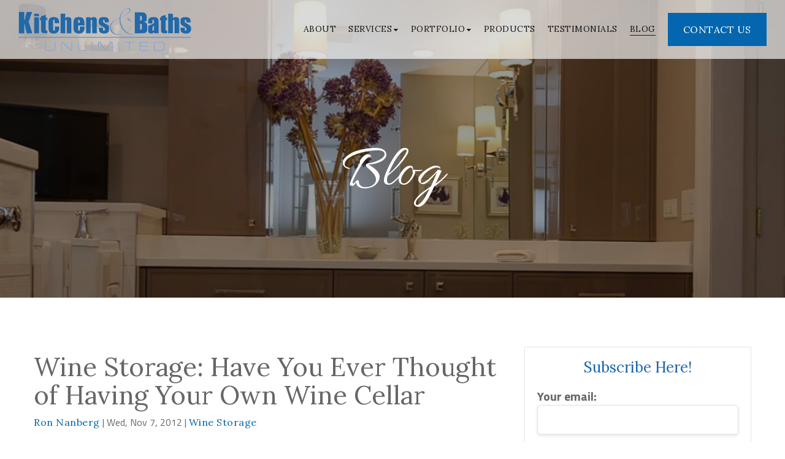

--- FILE ---
content_type: text/html; charset=UTF-8
request_url: https://www.kitchensbathsunlimited.com/blog/bid/278131/Wine-Storage-Have-You-Ever-Thought-of-Having-Your-Own-Wine-Cellar
body_size: 12185
content:
<!doctype html><!--[if lt IE 7]> <html class="no-js lt-ie9 lt-ie8 lt-ie7" lang="en-us" > <![endif]--><!--[if IE 7]>    <html class="no-js lt-ie9 lt-ie8" lang="en-us" >        <![endif]--><!--[if IE 8]>    <html class="no-js lt-ie9" lang="en-us" >               <![endif]--><!--[if gt IE 8]><!--><html class="no-js" lang="en-us"><!--<![endif]--><head>
    <meta charset="utf-8">
    <meta http-equiv="X-UA-Compatible" content="IE=edge,chrome=1">
    <meta name="author" content="Ron Nanberg">
    <meta name="description" content="Wine enthusiasts across the world eventually hit a wall in their indulgent collectors’ careers. Eventually, people start to run out of places to put ">
    <meta name="generator" content="HubSpot">
    <title>Wine Storage: Have You Ever Thought of Having Your Own Wine Cellar</title>
    <link rel="shortcut icon" href="https://www.kitchensbathsunlimited.com/hubfs/KBU.png">
    
<meta name="viewport" content="width=device-width, initial-scale=1">

    <script src="/hs/hsstatic/jquery-libs/static-1.1/jquery/jquery-1.7.1.js"></script>
<script>hsjQuery = window['jQuery'];</script>
    <meta property="og:description" content="Wine enthusiasts across the world eventually hit a wall in their indulgent collectors’ careers. Eventually, people start to run out of places to put ">
    <meta property="og:title" content="Wine Storage: Have You Ever Thought of Having Your Own Wine Cellar">
    <meta name="twitter:description" content="Wine enthusiasts across the world eventually hit a wall in their indulgent collectors’ careers. Eventually, people start to run out of places to put ">
    <meta name="twitter:title" content="Wine Storage: Have You Ever Thought of Having Your Own Wine Cellar">

    

    
    <style>
a.cta_button{-moz-box-sizing:content-box !important;-webkit-box-sizing:content-box !important;box-sizing:content-box !important;vertical-align:middle}.hs-breadcrumb-menu{list-style-type:none;margin:0px 0px 0px 0px;padding:0px 0px 0px 0px}.hs-breadcrumb-menu-item{float:left;padding:10px 0px 10px 10px}.hs-breadcrumb-menu-divider:before{content:'›';padding-left:10px}.hs-featured-image-link{border:0}.hs-featured-image{float:right;margin:0 0 20px 20px;max-width:50%}@media (max-width: 568px){.hs-featured-image{float:none;margin:0;width:100%;max-width:100%}}.hs-screen-reader-text{clip:rect(1px, 1px, 1px, 1px);height:1px;overflow:hidden;position:absolute !important;width:1px}
</style>

<link rel="stylesheet" href="https://www.kitchensbathsunlimited.com/hubfs/hub_generated/module_assets/1/25402214889/1744262511877/module_Blog_Header.min.css">
<link rel="stylesheet" href="/hs/hsstatic/AsyncSupport/static-1.501/sass/comments_listing_asset.css">
<link rel="stylesheet" href="/hs/hsstatic/AsyncSupport/static-1.501/sass/rss_post_listing.css">
<link rel="stylesheet" href="https://www.kitchensbathsunlimited.com/hubfs/hub_generated/module_assets/1/9563825331/1762287059748/module_KBU_-_Footer_Social_Links.min.css">
    

    
<!--  Added by GoogleAnalytics integration -->
<script>
var _hsp = window._hsp = window._hsp || [];
_hsp.push(['addPrivacyConsentListener', function(consent) { if (consent.allowed || (consent.categories && consent.categories.analytics)) {
  (function(i,s,o,g,r,a,m){i['GoogleAnalyticsObject']=r;i[r]=i[r]||function(){
  (i[r].q=i[r].q||[]).push(arguments)},i[r].l=1*new Date();a=s.createElement(o),
  m=s.getElementsByTagName(o)[0];a.async=1;a.src=g;m.parentNode.insertBefore(a,m)
})(window,document,'script','//www.google-analytics.com/analytics.js','ga');
  ga('create','UA-18292308-1','auto');
  ga('send','pageview');
}}]);
</script>

<!-- /Added by GoogleAnalytics integration -->

<!--  Added by GoogleAnalytics4 integration -->
<script>
var _hsp = window._hsp = window._hsp || [];
window.dataLayer = window.dataLayer || [];
function gtag(){dataLayer.push(arguments);}

var useGoogleConsentModeV2 = true;
var waitForUpdateMillis = 1000;


if (!window._hsGoogleConsentRunOnce) {
  window._hsGoogleConsentRunOnce = true;

  gtag('consent', 'default', {
    'ad_storage': 'denied',
    'analytics_storage': 'denied',
    'ad_user_data': 'denied',
    'ad_personalization': 'denied',
    'wait_for_update': waitForUpdateMillis
  });

  if (useGoogleConsentModeV2) {
    _hsp.push(['useGoogleConsentModeV2'])
  } else {
    _hsp.push(['addPrivacyConsentListener', function(consent){
      var hasAnalyticsConsent = consent && (consent.allowed || (consent.categories && consent.categories.analytics));
      var hasAdsConsent = consent && (consent.allowed || (consent.categories && consent.categories.advertisement));

      gtag('consent', 'update', {
        'ad_storage': hasAdsConsent ? 'granted' : 'denied',
        'analytics_storage': hasAnalyticsConsent ? 'granted' : 'denied',
        'ad_user_data': hasAdsConsent ? 'granted' : 'denied',
        'ad_personalization': hasAdsConsent ? 'granted' : 'denied'
      });
    }]);
  }
}

gtag('js', new Date());
gtag('set', 'developer_id.dZTQ1Zm', true);
gtag('config', 'G-L2BJMN9RKC');
</script>
<script async src="https://www.googletagmanager.com/gtag/js?id=G-L2BJMN9RKC"></script>

<!-- /Added by GoogleAnalytics4 integration -->

<!--  Added by GoogleTagManager integration -->
<script>
var _hsp = window._hsp = window._hsp || [];
window.dataLayer = window.dataLayer || [];
function gtag(){dataLayer.push(arguments);}

var useGoogleConsentModeV2 = true;
var waitForUpdateMillis = 1000;



var hsLoadGtm = function loadGtm() {
    if(window._hsGtmLoadOnce) {
      return;
    }

    if (useGoogleConsentModeV2) {

      gtag('set','developer_id.dZTQ1Zm',true);

      gtag('consent', 'default', {
      'ad_storage': 'denied',
      'analytics_storage': 'denied',
      'ad_user_data': 'denied',
      'ad_personalization': 'denied',
      'wait_for_update': waitForUpdateMillis
      });

      _hsp.push(['useGoogleConsentModeV2'])
    }

    (function(w,d,s,l,i){w[l]=w[l]||[];w[l].push({'gtm.start':
    new Date().getTime(),event:'gtm.js'});var f=d.getElementsByTagName(s)[0],
    j=d.createElement(s),dl=l!='dataLayer'?'&l='+l:'';j.async=true;j.src=
    'https://www.googletagmanager.com/gtm.js?id='+i+dl;f.parentNode.insertBefore(j,f);
    })(window,document,'script','dataLayer','GTM-MD9SW78G');

    window._hsGtmLoadOnce = true;
};

_hsp.push(['addPrivacyConsentListener', function(consent){
  if(consent.allowed || (consent.categories && consent.categories.analytics)){
    hsLoadGtm();
  }
}]);

</script>

<!-- /Added by GoogleTagManager integration -->



<meta property="og:image" content="https://www.kitchensbathsunlimited.com/hs-fs/file-33441173-jpg/images/32__320x240_dsc_5577.jpg">
<meta property="og:image:width" content="320">
<meta property="og:image:height" content="214">

<meta name="twitter:image" content="https://www.kitchensbathsunlimited.com/hs-fs/file-33441173-jpg/images/32__320x240_dsc_5577.jpg">


<meta property="og:url" content="https://www.kitchensbathsunlimited.com/blog/bid/278131/Wine-Storage-Have-You-Ever-Thought-of-Having-Your-Own-Wine-Cellar">
<meta name="twitter:card" content="summary_large_image">

<link rel="canonical" href="https://www.kitchensbathsunlimited.com/blog/bid/278131/Wine-Storage-Have-You-Ever-Thought-of-Having-Your-Own-Wine-Cellar">
<script type="text/javascript" src="http://ajax.googleapis.com/ajax/libs/jquery/1.7.2/jquery.min.js"></script>
<script type="text/javascript">
$(window).load(function() {

 if($('#mobileMenuWrapper').size()){
  $('#featured-images-rotator-wrapper').css('height','208px');
  $('#bottom').find('span').remove();
  $('#col3').find('img').wrap('<center />');
  $('.title').css('line-height','30px');
  $('#foxboro_top').css('display','block');

  //portfolio link
  $('.vertical').append("<li class='item' style='background-image: none; width: 100%; text-align: center;'><a class='link' href='http://www.kitchensbathsunlimited.com/portfolio' target='_self'><span class='text' style='text-align:left;'>Portfolio</span></a></li>");


 }

});
</script>
<!--
<script type='text/javascript'>
        (function(){
            var s='hubspotutk',r,c=((r=new RegExp('(^|; )'+s+'=([^;]*)').exec(document.cookie))?r[2]:''),w=window;w[s]=w[s]||c,
                hsjs = document.createElement('script'), el=document.getElementById('hs-cta-229eca50-2399-43cc-a2b9-e5205cdf035f');
            hsjs.type = 'text/javascript';hsjs.async = true;
            hsjs.src = '//cta-service-cms2.hubspot.com/cs/loader-v2.js?pg=229eca50-2399-43cc-a2b9-e5205cdf035f&pid=265052&hsutk=' + encodeURIComponent(coffee);
            (document.getElementsByTagName('head')[0]||document.getElementsByTagName('body')[0]).appendChild(hsjs);
            try{el.style.visibility='hidden';}catch(err){}
            setTimeout(function() {try{el.style.visibility='visible';}catch(err){}}, 2500);
        })();
    </script>

<script type="text/javascript">
        (function(){
            var s='hubspotutk',r,c=((r=new RegExp('(^|; )'+s+'=([^;]*)').exec(document.cookie))?r[2]:''),w=window;w[s]=w[s]||c,
                hsjs = document.createElement("script"), el=document.getElementById("hs-cta-abcd7c3d-e6be-4cd6-b7d4-4c094d1ef262");
            hsjs.type = "text/javascript";hsjs.async = true;
            hsjs.src = "//cta-service-cms2.hubspot.com/cs/loader-v2.js?pg=abcd7c3d-e6be-4cd6-b7d4-4c094d1ef262&pid=265052&hsutk=" + encodeURIComponent(coffee);
            (document.getElementsByTagName("head")[0]||document.getElementsByTagName("body")[0]).appendChild(hsjs);
            try{el.style.visibility="hidden";}catch(err){}
            setTimeout(function() {try{el.style.visibility="visible";}catch(err){}}, 2500);
        })();
    </script>-->

<style>
#foxboro_col2 h1,h2,h3,h4 {
color:#1B66AE!important;
} 
</style>
<meta property="og:type" content="article">
<link rel="alternate" type="application/rss+xml" href="https://www.kitchensbathsunlimited.com/blog/rss.xml">
<meta name="twitter:domain" content="www.kitchensbathsunlimited.com">
<script src="//platform.linkedin.com/in.js" type="text/javascript">
    lang: en_US
</script>

<meta http-equiv="content-language" content="en-us">
<link rel="stylesheet" href="//7052064.fs1.hubspotusercontent-na1.net/hubfs/7052064/hub_generated/template_assets/DEFAULT_ASSET/1767723259071/template_layout.min.css">


<link rel="stylesheet" href="https://www.kitchensbathsunlimited.com/hubfs/hub_generated/template_assets/1/9564270058/1744214382849/template_KBU_May2019_Styles.min.css">




</head>
<body class="blog-page   hs-content-id-1249908431 hs-blog-post hs-content-path-blog-bid-278131-wine-storage-have-you-ever-thought hs-content-name-wine-storage-have-you-ever-thought-of-having-your- hs-blog-name-kitchens-and-baths-unlimited-blog hs-blog-id-1253823242" style="">
<!--  Added by GoogleTagManager integration -->
<noscript><iframe src="https://www.googletagmanager.com/ns.html?id=GTM-MD9SW78G" height="0" width="0" style="display:none;visibility:hidden"></iframe></noscript>

<!-- /Added by GoogleTagManager integration -->

    <div class="header-container-wrapper">
    <div class="header-container container-fluid">

<div class="row-fluid-wrapper row-depth-1 row-number-1 ">
<div class="row-fluid ">
<div class="span12 widget-span widget-type-global_group " style="" data-widget-type="global_group" data-x="0" data-w="12">
<div class="" data-global-widget-path="generated_global_groups/9563913253.html"><div class="row-fluid-wrapper row-depth-1 row-number-1 ">
<div class="row-fluid ">
<div id="header" class="span12 widget-span widget-type-cell " style="" data-widget-type="cell" data-x="0" data-w="12">

<div class="row-fluid-wrapper row-depth-1 row-number-2 ">
<div class="row-fluid ">
<div class="span12 widget-span widget-type-cell page-center" style="" data-widget-type="cell" data-x="0" data-w="12">

<div class="row-fluid-wrapper row-depth-1 row-number-3 ">
<div class="row-fluid ">
<div class="span3 widget-span widget-type-custom_widget header-logo" style="" data-widget-type="custom_widget" data-x="0" data-w="3">
<div id="hs_cos_wrapper_module_1557282944322344" class="hs_cos_wrapper hs_cos_wrapper_widget hs_cos_wrapper_type_module widget-type-linked_image" style="" data-hs-cos-general-type="widget" data-hs-cos-type="module">
    






  



<span id="hs_cos_wrapper_module_1557282944322344_" class="hs_cos_wrapper hs_cos_wrapper_widget hs_cos_wrapper_type_linked_image" style="" data-hs-cos-general-type="widget" data-hs-cos-type="linked_image"><a href="//www.kitchensbathsunlimited.com" target="_parent" id="hs-link-module_1557282944322344_" style="border-width:0px;border:0px;"><img src="https://www.kitchensbathsunlimited.com/hubfs/KBU_May2019/logos/KBU-brighter-blue.png" class="hs-image-widget " style="max-width: 100%; height: auto;" alt="KBU-brighter-blue" title="KBU-brighter-blue"></a></span></div>

</div><!--end widget-span -->
<div class="span9 widget-span widget-type-cell header-rightcol" style="" data-widget-type="cell" data-x="3" data-w="9">

<div class="row-fluid-wrapper row-depth-1 row-number-4 ">
<div class="row-fluid ">
<div class="span12 widget-span widget-type-custom_widget main-nav custom-menu-primary cmp2019" style="" data-widget-type="custom_widget" data-x="0" data-w="12">
<div id="hs_cos_wrapper_module_1557282948641346" class="hs_cos_wrapper hs_cos_wrapper_widget hs_cos_wrapper_type_module widget-type-menu" style="" data-hs-cos-general-type="widget" data-hs-cos-type="module">
<span id="hs_cos_wrapper_module_1557282948641346_" class="hs_cos_wrapper hs_cos_wrapper_widget hs_cos_wrapper_type_menu" style="" data-hs-cos-general-type="widget" data-hs-cos-type="menu"><div id="hs_menu_wrapper_module_1557282948641346_" class="hs-menu-wrapper active-branch flyouts hs-menu-flow-horizontal" role="navigation" data-sitemap-name="default" data-menu-id="9587628668" aria-label="Navigation Menu">
 <ul role="menu" class="active-branch">
  <li class="hs-menu-item hs-menu-depth-1" role="none"><a href="https://www.kitchensbathsunlimited.com/chicago-north-shore-kitchen-bath-designers-remodeling" role="menuitem">About</a></li>
  <li class="hs-menu-item hs-menu-depth-1 hs-item-has-children" role="none"><a href="javascript:;" aria-haspopup="true" aria-expanded="false" role="menuitem">Services</a>
   <ul role="menu" class="hs-menu-children-wrapper">
    <li class="hs-menu-item hs-menu-depth-2" role="none"><a href="https://www.kitchensbathsunlimited.com/design-build-remodeling-services-chicago-il" role="menuitem">Our Services</a></li>
    <li class="hs-menu-item hs-menu-depth-2" role="none"><a href="https://www.kitchensbathsunlimited.com/chicago-north-shore-kitchen-remodeling" role="menuitem">Kitchen Remodeling</a></li>
    <li class="hs-menu-item hs-menu-depth-2" role="none"><a href="https://www.kitchensbathsunlimited.com/chicago-north-shore-bathroom-remodeling" role="menuitem">Bathroom Remodeling</a></li>
    <li class="hs-menu-item hs-menu-depth-2" role="none"><a href="https://www.kitchensbathsunlimited.com/chicago-north-shore-basement-remodeling-laundry-remodels" role="menuitem">Other Rooms</a></li>
   </ul></li>
  <li class="hs-menu-item hs-menu-depth-1 hs-item-has-children" role="none"><a href="javascript:;" aria-haspopup="true" aria-expanded="false" role="menuitem">Portfolio</a>
   <ul role="menu" class="hs-menu-children-wrapper">
    <li class="hs-menu-item hs-menu-depth-2" role="none"><a href="https://www.kitchensbathsunlimited.com/portfolio-blog" role="menuitem">Our Portfolio</a></li>
    <li class="hs-menu-item hs-menu-depth-2" role="none"><a href="https://www.kitchensbathsunlimited.com/chicago-north-shore-kitchen-design-ideas-remodeling-projects" role="menuitem">Kitchen Portfolio</a></li>
    <li class="hs-menu-item hs-menu-depth-2" role="none"><a href="https://www.kitchensbathsunlimited.com/chicago-north-shore-bathroom-design-ideas-remodeling-projects" role="menuitem">Bathroom Portfolio</a></li>
    <li class="hs-menu-item hs-menu-depth-2" role="none"><a href="https://www.kitchensbathsunlimited.com/chicago-north-shore-additional-remodeling-projects" role="menuitem">Other Rooms Portfolio</a></li>
   </ul></li>
  <li class="hs-menu-item hs-menu-depth-1" role="none"><a href="https://www.kitchensbathsunlimited.com/available-products" role="menuitem">Products</a></li>
  <li class="hs-menu-item hs-menu-depth-1" role="none"><a href="https://www.kitchensbathsunlimited.com/chicago-north-shore-kitchen-bath-designer-reviews-testimonials" role="menuitem">Testimonials</a></li>
  <li class="hs-menu-item hs-menu-depth-1 active active-branch" role="none"><a href="https://www.kitchensbathsunlimited.com/blog" role="menuitem">Blog</a></li>
 </ul>
</div></span></div>

</div><!--end widget-span -->
</div><!--end row-->
</div><!--end row-wrapper -->

<div class="row-fluid-wrapper row-depth-1 row-number-5 ">
<div class="row-fluid ">
<div class="span12 widget-span widget-type-custom_widget header-cta" style="" data-widget-type="custom_widget" data-x="0" data-w="12">
<div id="hs_cos_wrapper_module_1557282973565419" class="hs_cos_wrapper hs_cos_wrapper_widget hs_cos_wrapper_type_module widget-type-cta" style="" data-hs-cos-general-type="widget" data-hs-cos-type="module"><span id="hs_cos_wrapper_module_1557282973565419_" class="hs_cos_wrapper hs_cos_wrapper_widget hs_cos_wrapper_type_cta" style="" data-hs-cos-general-type="widget" data-hs-cos-type="cta"><!--HubSpot Call-to-Action Code --><span class="hs-cta-wrapper" id="hs-cta-wrapper-7bd3552a-d2ef-4ec1-bf75-cd56b7181b8f"><span class="hs-cta-node hs-cta-7bd3552a-d2ef-4ec1-bf75-cd56b7181b8f" id="hs-cta-7bd3552a-d2ef-4ec1-bf75-cd56b7181b8f"><!--[if lte IE 8]><div id="hs-cta-ie-element"></div><![endif]--><a href="https://cta-redirect.hubspot.com/cta/redirect/265052/7bd3552a-d2ef-4ec1-bf75-cd56b7181b8f"><img class="hs-cta-img" id="hs-cta-img-7bd3552a-d2ef-4ec1-bf75-cd56b7181b8f" style="border-width:0px;" src="https://no-cache.hubspot.com/cta/default/265052/7bd3552a-d2ef-4ec1-bf75-cd56b7181b8f.png" alt="CONTACT US"></a></span><script charset="utf-8" src="/hs/cta/cta/current.js"></script><script type="text/javascript"> hbspt.cta._relativeUrls=true;hbspt.cta.load(265052, '7bd3552a-d2ef-4ec1-bf75-cd56b7181b8f', {"useNewLoader":"true","region":"na1"}); </script></span><!-- end HubSpot Call-to-Action Code --></span></div>

</div><!--end widget-span -->
</div><!--end row-->
</div><!--end row-wrapper -->

</div><!--end widget-span -->
</div><!--end row-->
</div><!--end row-wrapper -->

</div><!--end widget-span -->
</div><!--end row-->
</div><!--end row-wrapper -->

</div><!--end widget-span -->
</div><!--end row-->
</div><!--end row-wrapper -->
</div>
</div><!--end widget-span -->
</div><!--end row-->
</div><!--end row-wrapper -->

    </div><!--end header -->
</div><!--end header wrapper -->

<div class="body-container-wrapper">
    <div class="body-container container-fluid">

<div class="row-fluid-wrapper row-depth-1 row-number-1 ">
<div class="row-fluid ">
<div class="span12 widget-span widget-type-cell hero-banner innerpage-banner" style="" data-widget-type="cell" data-x="0" data-w="12">

<div class="row-fluid-wrapper row-depth-1 row-number-2 ">
<div class="row-fluid ">
<div class="span12 widget-span widget-type-custom_widget hero-image" style="" data-widget-type="custom_widget" data-x="0" data-w="12">
<div id="hs_cos_wrapper_module_15598816180001232" class="hs_cos_wrapper hs_cos_wrapper_widget hs_cos_wrapper_type_module widget-type-linked_image" style="" data-hs-cos-general-type="widget" data-hs-cos-type="module">
    






  



<span id="hs_cos_wrapper_module_15598816180001232_" class="hs_cos_wrapper hs_cos_wrapper_widget hs_cos_wrapper_type_linked_image" style="" data-hs-cos-general-type="widget" data-hs-cos-type="linked_image"><img src="https://www.kitchensbathsunlimited.com/hs-fs/hubfs/Portfolio.png?width=1920&amp;name=Portfolio.png" class="hs-image-widget " style="width:1920px;border-width:0px;border:0px;" width="1920" alt="Portfolio" title="Portfolio" srcset="https://www.kitchensbathsunlimited.com/hs-fs/hubfs/Portfolio.png?width=960&amp;name=Portfolio.png 960w, https://www.kitchensbathsunlimited.com/hs-fs/hubfs/Portfolio.png?width=1920&amp;name=Portfolio.png 1920w, https://www.kitchensbathsunlimited.com/hs-fs/hubfs/Portfolio.png?width=2880&amp;name=Portfolio.png 2880w, https://www.kitchensbathsunlimited.com/hs-fs/hubfs/Portfolio.png?width=3840&amp;name=Portfolio.png 3840w, https://www.kitchensbathsunlimited.com/hs-fs/hubfs/Portfolio.png?width=4800&amp;name=Portfolio.png 4800w, https://www.kitchensbathsunlimited.com/hs-fs/hubfs/Portfolio.png?width=5760&amp;name=Portfolio.png 5760w" sizes="(max-width: 1920px) 100vw, 1920px"></span></div>

</div><!--end widget-span -->
</div><!--end row-->
</div><!--end row-wrapper -->

<div class="row-fluid-wrapper row-depth-1 row-number-3 ">
<div class="row-fluid ">
<div class="span12 widget-span widget-type-cell page-center" style="" data-widget-type="cell" data-x="0" data-w="12">

<div class="row-fluid-wrapper row-depth-1 row-number-4 ">
<div class="row-fluid ">
<div class="span12 widget-span widget-type-custom_widget " style="" data-widget-type="custom_widget" data-x="0" data-w="12">
<div id="hs_cos_wrapper_module_158110276098361" class="hs_cos_wrapper hs_cos_wrapper_widget hs_cos_wrapper_type_module" style="" data-hs-cos-general-type="widget" data-hs-cos-type="module">
<p class="post-page-title">
  Blog
</p>
</div>

</div><!--end widget-span -->
</div><!--end row-->
</div><!--end row-wrapper -->

</div><!--end widget-span -->
</div><!--end row-->
</div><!--end row-wrapper -->

</div><!--end widget-span -->
</div><!--end row-->
</div><!--end row-wrapper -->

<div class="row-fluid-wrapper row-depth-1 row-number-5 ">
<div class="row-fluid ">
<div class="span12 widget-span widget-type-cell padding-80 mb-padding-60" style="" data-widget-type="cell" data-x="0" data-w="12">

<div class="row-fluid-wrapper row-depth-1 row-number-6 ">
<div class="row-fluid ">
<div class="span12 widget-span widget-type-cell page-center" style="" data-widget-type="cell" data-x="0" data-w="12">

<div class="row-fluid-wrapper row-depth-1 row-number-7 ">
<div class="row-fluid ">
<div class="span8 widget-span widget-type-cell mb-margin-bottom-30" style="" data-widget-type="cell" data-x="0" data-w="8">

<div class="row-fluid-wrapper row-depth-1 row-number-8 ">
<div class="row-fluid ">
<div class="span12 widget-span widget-type-custom_widget " style="" data-widget-type="custom_widget" data-x="0" data-w="12">
<div id="hs_cos_wrapper_module_151456960811572" class="hs_cos_wrapper hs_cos_wrapper_widget hs_cos_wrapper_type_module widget-type-blog_content" style="" data-hs-cos-general-type="widget" data-hs-cos-type="module">
    <div class="blog-section">
<div class="blog-post-wrapper cell-wrapper">
<div class="section post-header">
<h1><span id="hs_cos_wrapper_name" class="hs_cos_wrapper hs_cos_wrapper_meta_field hs_cos_wrapper_type_text" style="" data-hs-cos-general-type="meta_field" data-hs-cos-type="text">Wine Storage: Have You Ever Thought of Having Your Own Wine Cellar</span></h1>
<div id="hubspot-author_data" class="hubspot-editable" data-hubspot-form-id="author_data" data-hubspot-name="Blog Author">
<a class="author-link" href="https://www.kitchensbathsunlimited.com/blog/author/ron-nanberg">Ron Nanberg</a> | Wed, Nov 7, 2012 | 
<span id="hubspot-topic_data">
<a class="topic-link" href="https://www.kitchensbathsunlimited.com/blog/topic/wine-storage">Wine Storage</a>
</span>
</div>
</div>
<div class="section post-body">
<span id="hs_cos_wrapper_post_body" class="hs_cos_wrapper hs_cos_wrapper_meta_field hs_cos_wrapper_type_rich_text" style="" data-hs-cos-general-type="meta_field" data-hs-cos-type="rich_text"><div class="hs-migrated-cms-post"><p>Wine enthusiasts across the world eventually hit a wall in their indulgent collectors’ careers. Eventually, people start to run out of places to put the wines they love so much. As more people become wine collectors these days, options for wine storage such as wine cellars and other controlled storage solutions are becoming more commonplace, and more affordable as well.</p>
<!--more--><p>Along with <a href="//www.kitchensbathsunlimited.com/" target="_blank">custom kitchens and bathrooms</a>, we also specialize in other unique, challenging, and fun renovations, including wine cellars and controlled wine storage rooms. If you’ve ever considered a wine cellar or another means of keeping your wine fresher for longer, here are our tips on what you should consider.</p>
<p><strong>First and Foremost: How Much Do You Plan on Collecting? </strong></p>
<p>The amount of wine you want to collect is the number one determining factor for your wine storage needs. If you enjoy keeping a few bottles on hand and ready to drink within a month, you may only need a simple custom-designed wine rack in a dimly lit, cooler part of your home. Any walk-in closet or spare room on the north side of your house would do.&nbsp; If you plan on collecting and keeping a dozen or more bottles fresh for a longer amount of time, you should consider a wine refrigerator or a wine cooler appliance. These can stand on their own, or they can be incorporated into your cabinetry.</p>
<p>If you are a serious collector, or you’re looking to grow your collection to accommodate dozens, or even hundreds of bottles of wine, a wine storage room or cellar is your best option. This requires a major conversion of existing space or construction and renovation of new space, but the results will add a spectacular, unique point of pride in your household.</p>
<p><strong>Wine Cellars Are all about Atmosphere</strong></p>
<p>Wine cellars require more than a corner of your basement or an enclosed room with air conditioning. Wines age gracefully when stored properly, and become more valuable—and delectable—as they mature. To ensure that your wine collection matures properly, you need to control the atmosphere of the cellar room.</p>
<p>Wine cellars are usually fitted with elaborate wooden racks and other custom cabinetry to house the bottles themselves, and preparation areas for opening, pouring and serving wines. Proper storage and regulation requires insulation and vapor barriers under the floors, walls and ceiling. Cooling systems may also be necessary in some wine storage rooms to maintain the recommended temperature of around 50°F, depending on the wines you store.</p>
<p><strong>Other Less Intensive Storage Solutions <a href="https://www.kitchensbathsunlimited.com/hs-fs/file-33441371-jpg/images/dsc_5577.jpg" title="controlled climate for wine storage"> <img src="https://www.kitchensbathsunlimited.com/hs-fs/file-33441173-jpg/images/32__320x240_dsc_5577.jpg" alt="wine storage" title="wine storage" style="float: right; margin: 5px 0 20px 20px;"> </a> <br> </strong></p>
<p>If you aren’t ready to take the plunge into the wine collecting lifestyle and dedicate an entire area of your home to controlled storage, there are other alternatives that will help you keep wine available whenever you may need it.</p>
<p>Specialized refrigerators and wine coolers are available, and are typically the size of a miniature fridge or smaller. These appliances are completely self-contained, and they allow you to hold a few bottles of wine, or a few dozen depending on the size and storage capacity. Wine refrigerators can feature dual temperature zones for storing different kinds of wine, and they can be incorporated into custom cabinetry so that they hide away and blend with the rest of the room seamlessly.</p>
<p>The simplest solutions for wine storage absolutely do not detract from the character of a newly renovated kitchen or guest room. Our designers can build custom wine racks and wine cubbies within your custom cabinetry, for a unique storage solution that adds character to your new renovations. Our custom racks are made from beautiful, soft woods that hold bottles perfectly. An in-cabinet wine rack will become a valuable convenience, not to mention an instant centerpiece when you entertain guests.</p>
<p>Whether you just want to add a spark of old-world charm and personal flare to your new kitchen’s custom cabinetry, or you’re ready to go all-in and build a custom wine cellar, our Chicago custom designers can walk you through the entire process with ease.</p></div></span>
</div>
</div>
</div>
</div>

</div><!--end widget-span -->
</div><!--end row-->
</div><!--end row-wrapper -->

<div class="row-fluid-wrapper row-depth-1 row-number-9 ">
<div class="row-fluid ">
<div class="span12 widget-span widget-type-custom_widget margin-top-30" style="" data-widget-type="custom_widget" data-x="0" data-w="12">
<div id="hs_cos_wrapper_module_151456961241174" class="hs_cos_wrapper hs_cos_wrapper_widget hs_cos_wrapper_type_module widget-type-blog_comments" style="" data-hs-cos-general-type="widget" data-hs-cos-type="module"><span id="hs_cos_wrapper_module_151456961241174_blog_comments" class="hs_cos_wrapper hs_cos_wrapper_widget hs_cos_wrapper_type_blog_comments" style="" data-hs-cos-general-type="widget" data-hs-cos-type="blog_comments">
<div class="section post-footer">
    <div id="comments-listing" class="new-comments"></div>
    
      <div id="hs_form_target_3f77ebac-a27f-4021-ac86-e0e9bd02e7a4"></div>
      
      
      
      
    
</div>

</span></div>

</div><!--end widget-span -->
</div><!--end row-->
</div><!--end row-wrapper -->

</div><!--end widget-span -->
<div class="span4 widget-span widget-type-cell blog-sidebar" style="" data-widget-type="cell" data-x="8" data-w="4">

<div class="row-fluid-wrapper row-depth-1 row-number-10 ">
<div class="row-fluid ">
<div class="span12 widget-span widget-type-custom_widget " style="" data-widget-type="custom_widget" data-x="0" data-w="12">
<div id="hs_cos_wrapper_module_151456961963776" class="hs_cos_wrapper hs_cos_wrapper_widget hs_cos_wrapper_type_module widget-type-blog_subscribe" style="" data-hs-cos-general-type="widget" data-hs-cos-type="module">


<span id="hs_cos_wrapper_module_151456961963776_blog_subscribe" class="hs_cos_wrapper hs_cos_wrapper_widget hs_cos_wrapper_type_blog_subscribe" style="" data-hs-cos-general-type="widget" data-hs-cos-type="blog_subscribe"><h3 id="hs_cos_wrapper_module_151456961963776_blog_subscribe_title" class="hs_cos_wrapper form-title" data-hs-cos-general-type="widget_field" data-hs-cos-type="text">Subscribe Here!</h3>

<div id="hs_form_target_module_151456961963776_blog_subscribe_9971"></div>



</span></div>

</div><!--end widget-span -->
</div><!--end row-->
</div><!--end row-wrapper -->

<div class="row-fluid-wrapper row-depth-1 row-number-11 ">
<div class="row-fluid ">
<div class="span12 widget-span widget-type-custom_widget " style="" data-widget-type="custom_widget" data-x="0" data-w="12">
<div id="hs_cos_wrapper_module_151456963368678" class="hs_cos_wrapper hs_cos_wrapper_widget hs_cos_wrapper_type_module widget-type-post_listing" style="" data-hs-cos-general-type="widget" data-hs-cos-type="module">
  


<span id="hs_cos_wrapper_module_151456963368678_" class="hs_cos_wrapper hs_cos_wrapper_widget hs_cos_wrapper_type_post_listing" style="" data-hs-cos-general-type="widget" data-hs-cos-type="post_listing"><div class="block">
  <h3>Recent Posts</h3>
  <div class="widget-module">
    <ul class="hs-hash-2026330508-1767764989972">
    </ul>
  </div>
</div>
</span></div>

</div><!--end widget-span -->
</div><!--end row-->
</div><!--end row-wrapper -->

<div class="row-fluid-wrapper row-depth-1 row-number-12 ">
<div class="row-fluid ">
<div class="span12 widget-span widget-type-custom_widget " style="" data-widget-type="custom_widget" data-x="0" data-w="12">
<div id="hs_cos_wrapper_module_151456963536180" class="hs_cos_wrapper hs_cos_wrapper_widget hs_cos_wrapper_type_module widget-type-post_filter" style="" data-hs-cos-general-type="widget" data-hs-cos-type="module">


  



  




<span id="hs_cos_wrapper_module_151456963536180_" class="hs_cos_wrapper hs_cos_wrapper_widget hs_cos_wrapper_type_post_filter" style="" data-hs-cos-general-type="widget" data-hs-cos-type="post_filter"><div class="block">
  <h3>Posts by Tag</h3>
  <div class="widget-module">
    <ul>
      
        <li>
          <a href="https://www.kitchensbathsunlimited.com/blog/topic/kitchen-remodeling">Kitchen Remodeling <span class="filter-link-count" dir="ltr">(284)</span></a>
        </li>
      
        <li>
          <a href="https://www.kitchensbathsunlimited.com/blog/topic/bathroom-remodeling">Bathroom Remodeling <span class="filter-link-count" dir="ltr">(197)</span></a>
        </li>
      
        <li>
          <a href="https://www.kitchensbathsunlimited.com/blog/topic/home-remodeling">Home Remodeling <span class="filter-link-count" dir="ltr">(24)</span></a>
        </li>
      
        <li>
          <a href="https://www.kitchensbathsunlimited.com/blog/topic/quality-custom-cabinets">Quality Custom Cabinets <span class="filter-link-count" dir="ltr">(24)</span></a>
        </li>
      
        <li>
          <a href="https://www.kitchensbathsunlimited.com/blog/topic/kitchen-design">Kitchen Design <span class="filter-link-count" dir="ltr">(23)</span></a>
        </li>
      
        <li style="display:none;">
          <a href="https://www.kitchensbathsunlimited.com/blog/topic/laundry-room-remodel">laundry room remodel <span class="filter-link-count" dir="ltr">(9)</span></a>
        </li>
      
        <li style="display:none;">
          <a href="https://www.kitchensbathsunlimited.com/blog/topic/choosing-appliances">choosing appliances <span class="filter-link-count" dir="ltr">(6)</span></a>
        </li>
      
        <li style="display:none;">
          <a href="https://www.kitchensbathsunlimited.com/blog/topic/kitchen-countertops">Kitchen Countertops <span class="filter-link-count" dir="ltr">(5)</span></a>
        </li>
      
        <li style="display:none;">
          <a href="https://www.kitchensbathsunlimited.com/blog/topic/basement-remodeling">Basement Remodeling <span class="filter-link-count" dir="ltr">(4)</span></a>
        </li>
      
        <li style="display:none;">
          <a href="https://www.kitchensbathsunlimited.com/blog/topic/kosher-kitchen-design">Kosher Kitchen Design <span class="filter-link-count" dir="ltr">(4)</span></a>
        </li>
      
        <li style="display:none;">
          <a href="https://www.kitchensbathsunlimited.com/blog/topic/powder-room-design-ideas">Powder room design ideas <span class="filter-link-count" dir="ltr">(3)</span></a>
        </li>
      
        <li style="display:none;">
          <a href="https://www.kitchensbathsunlimited.com/blog/topic/home-office">Home Office <span class="filter-link-count" dir="ltr">(2)</span></a>
        </li>
      
        <li style="display:none;">
          <a href="https://www.kitchensbathsunlimited.com/blog/topic/steam-shower">Steam Shower <span class="filter-link-count" dir="ltr">(2)</span></a>
        </li>
      
        <li style="display:none;">
          <a href="https://www.kitchensbathsunlimited.com/blog/topic/tubs">Tubs <span class="filter-link-count" dir="ltr">(2)</span></a>
        </li>
      
        <li style="display:none;">
          <a href="https://www.kitchensbathsunlimited.com/blog/topic/granite-countertop-prices">Granite countertop prices <span class="filter-link-count" dir="ltr">(1)</span></a>
        </li>
      
        <li style="display:none;">
          <a href="https://www.kitchensbathsunlimited.com/blog/topic/heated-flooring">Heated Flooring <span class="filter-link-count" dir="ltr">(1)</span></a>
        </li>
      
        <li style="display:none;">
          <a href="https://www.kitchensbathsunlimited.com/blog/topic/tile-showrooms">Tile Showrooms <span class="filter-link-count" dir="ltr">(1)</span></a>
        </li>
      
        <li style="display:none;">
          <a href="https://www.kitchensbathsunlimited.com/blog/topic/walk-in-closet">Walk-In Closet <span class="filter-link-count" dir="ltr">(1)</span></a>
        </li>
      
        <li style="display:none;">
          <a href="https://www.kitchensbathsunlimited.com/blog/topic/wine-storage">Wine Storage <span class="filter-link-count" dir="ltr">(1)</span></a>
        </li>
      
        <li style="display:none;">
          <a href="https://www.kitchensbathsunlimited.com/blog/topic/choosing-the-right-kitchen-faucet-and-sink">choosing the right kitchen faucet and sink <span class="filter-link-count" dir="ltr">(1)</span></a>
        </li>
      
        <li style="display:none;">
          <a href="https://www.kitchensbathsunlimited.com/blog/topic/formaldehyde-in-cabinets">formaldehyde in cabinets <span class="filter-link-count" dir="ltr">(1)</span></a>
        </li>
      
        <li style="display:none;">
          <a href="https://www.kitchensbathsunlimited.com/blog/topic/juice-bar">juice bar <span class="filter-link-count" dir="ltr">(1)</span></a>
        </li>
      
        <li style="display:none;">
          <a href="https://www.kitchensbathsunlimited.com/blog/topic/kids-rooms-design-ideas">kids rooms design ideas <span class="filter-link-count" dir="ltr">(1)</span></a>
        </li>
      
        <li style="display:none;">
          <a href="https://www.kitchensbathsunlimited.com/blog/topic/metal-accents">metal accents <span class="filter-link-count" dir="ltr">(1)</span></a>
        </li>
      
        <li style="display:none;">
          <a href="https://www.kitchensbathsunlimited.com/blog/topic/morning-bar">morning bar <span class="filter-link-count" dir="ltr">(1)</span></a>
        </li>
      
    </ul>
    
      <a class="filter-expand-link" href="#">See all</a>
    
  </div>
</div>
</span></div>

</div><!--end widget-span -->
</div><!--end row-->
</div><!--end row-wrapper -->

</div><!--end widget-span -->
</div><!--end row-->
</div><!--end row-wrapper -->

</div><!--end widget-span -->
</div><!--end row-->
</div><!--end row-wrapper -->

</div><!--end widget-span -->
</div><!--end row-->
</div><!--end row-wrapper -->

    </div><!--end body -->
</div><!--end body wrapper -->

<div class="footer-container-wrapper">
    <div class="footer-container container-fluid">

<div class="row-fluid-wrapper row-depth-1 row-number-1 ">
<div class="row-fluid ">
<div class="span12 widget-span widget-type-global_group " style="" data-widget-type="global_group" data-x="0" data-w="12">
<div class="" data-global-widget-path="generated_global_groups/9564277184.html"><div class="row-fluid-wrapper row-depth-1 row-number-1 ">
<div class="row-fluid ">
<div id="footer" class="span12 widget-span widget-type-cell " style="" data-widget-type="cell" data-x="0" data-w="12">

<div class="row-fluid-wrapper row-depth-1 row-number-2 ">
<div class="row-fluid ">
<div class="span12 widget-span widget-type-cell page-center" style="" data-widget-type="cell" data-x="0" data-w="12">

<div class="row-fluid-wrapper row-depth-1 row-number-3 ">
<div class="row-fluid ">
<div class="span12 widget-span widget-type-custom_widget " style="" data-widget-type="custom_widget" data-x="0" data-w="12">
<div id="hs_cos_wrapper_module_1557282856068128" class="hs_cos_wrapper hs_cos_wrapper_widget hs_cos_wrapper_type_module" style="" data-hs-cos-general-type="widget" data-hs-cos-type="module"><div class="kbu-footer-social-links">
  <div class="page-center">
    
    <ul>
      <li>
        <a target="_blank" href="https://www.facebook.com/kitchensandbathsunlimited/">
          <i class="fa fa-facebook" aria-hidden="true"></i>
        </a>
      </li>
      <li>
        <a target="_blank" href="https://twitter.com/kitchensnbaths">
          <i class="fa fa-twitter" aria-hidden="true"></i>
        </a>
      </li>
      <li>
        <a target="_blank" href="http://www.houzz.com/pro/kitchens4/kitchens-baths-unlimited">
          <i class="fa fa-houzz" aria-hidden="true"></i>
        </a>
      </li>
    </ul>
    
  </div>
</div></div>

</div><!--end widget-span -->
</div><!--end row-->
</div><!--end row-wrapper -->

<div class="row-fluid-wrapper row-depth-1 row-number-4 ">
<div class="row-fluid ">
<div class="span12 widget-span widget-type-custom_widget footer-menu" style="" data-widget-type="custom_widget" data-x="0" data-w="12">
<div id="hs_cos_wrapper_module_1557282862500130" class="hs_cos_wrapper hs_cos_wrapper_widget hs_cos_wrapper_type_module widget-type-menu" style="" data-hs-cos-general-type="widget" data-hs-cos-type="module">
<span id="hs_cos_wrapper_module_1557282862500130_" class="hs_cos_wrapper hs_cos_wrapper_widget hs_cos_wrapper_type_menu" style="" data-hs-cos-general-type="widget" data-hs-cos-type="menu"><div id="hs_menu_wrapper_module_1557282862500130_" class="hs-menu-wrapper active-branch flyouts hs-menu-flow-horizontal" role="navigation" data-sitemap-name="default" data-menu-id="12538894593" aria-label="Navigation Menu">
 <ul role="menu" class="active-branch">
  <li class="hs-menu-item hs-menu-depth-1" role="none"><a href="https://www.kitchensbathsunlimited.com/chicago-north-shore-kitchen-bath-designers-remodeling" role="menuitem">About</a></li>
  <li class="hs-menu-item hs-menu-depth-1 hs-item-has-children" role="none"><a href="https://www.kitchensbathsunlimited.com/design-build-remodeling-services-chicago-il" aria-haspopup="true" aria-expanded="false" role="menuitem">Services</a></li>
  <li class="hs-menu-item hs-menu-depth-1 hs-item-has-children" role="none"><a href="https://www.kitchensbathsunlimited.com/portfolio-blog" aria-haspopup="true" aria-expanded="false" role="menuitem">Portfolio</a></li>
  <li class="hs-menu-item hs-menu-depth-1" role="none"><a href="https://www.kitchensbathsunlimited.com/available-products" role="menuitem">Products</a></li>
  <li class="hs-menu-item hs-menu-depth-1" role="none"><a href="https://www.kitchensbathsunlimited.com/chicago-north-shore-kitchen-bath-designer-reviews-testimonials" role="menuitem">Testimonials</a></li>
  <li class="hs-menu-item hs-menu-depth-1 active active-branch" role="none"><a href="https://www.kitchensbathsunlimited.com/blog" role="menuitem">Blog</a></li>
  <li class="hs-menu-item hs-menu-depth-1" role="none"><a href="https://www.kitchensbathsunlimited.com/chicago-north-shore-kitchen-bath-design-home-remodeling" role="menuitem">Contact Us</a></li>
 </ul>
</div></span></div>

</div><!--end widget-span -->
</div><!--end row-->
</div><!--end row-wrapper -->

<div class="row-fluid-wrapper row-depth-1 row-number-5 ">
<div class="row-fluid ">
<div class="span12 widget-span widget-type-cell vertical-align-center" style="" data-widget-type="cell" data-x="0" data-w="12">

<div class="row-fluid-wrapper row-depth-1 row-number-6 ">
<div class="row-fluid ">
<div class="span12 widget-span widget-type-cell footer-detail-wrapper" style="" data-widget-type="cell" data-x="0" data-w="12">

<div class="row-fluid-wrapper row-depth-2 row-number-1 ">
<div class="row-fluid ">
<div class="span4 widget-span widget-type-cell footer-detail mb-margin-bottom-20" style="" data-widget-type="cell" data-x="0" data-w="4">

<div class="row-fluid-wrapper row-depth-2 row-number-2 ">
<div class="row-fluid ">
<div class="span12 widget-span widget-type-custom_widget " style="" data-widget-type="custom_widget" data-x="0" data-w="12">
<div id="hs_cos_wrapper_module_157240236210149" class="hs_cos_wrapper hs_cos_wrapper_widget hs_cos_wrapper_type_module widget-type-linked_image" style="" data-hs-cos-general-type="widget" data-hs-cos-type="module">
    






  



<span id="hs_cos_wrapper_module_157240236210149_" class="hs_cos_wrapper hs_cos_wrapper_widget hs_cos_wrapper_type_linked_image" style="" data-hs-cos-general-type="widget" data-hs-cos-type="linked_image"><img src="https://www.kitchensbathsunlimited.com/hubfs/KBU_May2019/icons/phone-icon.png" class="hs-image-widget " style="max-width: 100%; height: auto;" alt="phone-icon" title="phone-icon"></span></div>

   </div><!--end widget-span -->
    </div><!--end row-->
</div><!--end row-wrapper -->

<div class="row-fluid-wrapper row-depth-2 row-number-3 ">
<div class="row-fluid ">
<div class="span12 widget-span widget-type-custom_widget " style="" data-widget-type="custom_widget" data-x="0" data-w="12">
<div id="hs_cos_wrapper_module_1572403633000239" class="hs_cos_wrapper hs_cos_wrapper_widget hs_cos_wrapper_type_module widget-type-header" style="" data-hs-cos-general-type="widget" data-hs-cos-type="module">



<span id="hs_cos_wrapper_module_1572403633000239_" class="hs_cos_wrapper hs_cos_wrapper_widget hs_cos_wrapper_type_header" style="" data-hs-cos-general-type="widget" data-hs-cos-type="header"><h4><a href="tel:8477291212">847-729-1212</a></h4></span></div>

   </div><!--end widget-span -->
    </div><!--end row-->
</div><!--end row-wrapper -->

</div><!--end widget-span -->
<div class="span4 widget-span widget-type-cell footer-detail mb-margin-bottom-20" style="" data-widget-type="cell" data-x="4" data-w="4">

<div class="row-fluid-wrapper row-depth-2 row-number-4 ">
<div class="row-fluid ">
<div class="span12 widget-span widget-type-custom_widget " style="" data-widget-type="custom_widget" data-x="0" data-w="12">
<div id="hs_cos_wrapper_module_157240240305457" class="hs_cos_wrapper hs_cos_wrapper_widget hs_cos_wrapper_type_module widget-type-linked_image" style="" data-hs-cos-general-type="widget" data-hs-cos-type="module">
    






  



<span id="hs_cos_wrapper_module_157240240305457_" class="hs_cos_wrapper hs_cos_wrapper_widget hs_cos_wrapper_type_linked_image" style="" data-hs-cos-general-type="widget" data-hs-cos-type="linked_image"><img src="https://www.kitchensbathsunlimited.com/hubfs/KBU_May2019/icons/location-icon.png" class="hs-image-widget " style="max-width: 100%; height: auto;" alt="location-icon" title="location-icon"></span></div>

   </div><!--end widget-span -->
    </div><!--end row-->
</div><!--end row-wrapper -->

<div class="row-fluid-wrapper row-depth-2 row-number-5 ">
<div class="row-fluid ">
<div class="span12 widget-span widget-type-custom_widget " style="" data-widget-type="custom_widget" data-x="0" data-w="12">
<div id="hs_cos_wrapper_module_1572403630907237" class="hs_cos_wrapper hs_cos_wrapper_widget hs_cos_wrapper_type_module widget-type-header" style="" data-hs-cos-general-type="widget" data-hs-cos-type="module">



<span id="hs_cos_wrapper_module_1572403630907237_" class="hs_cos_wrapper hs_cos_wrapper_widget hs_cos_wrapper_type_header" style="" data-hs-cos-general-type="widget" data-hs-cos-type="header"><h4><a href="https://goo.gl/maps/AiZv8cwiKDNMbujH6" target="_blank">1232 Waukegan Road<br>Glenview, IL 60025</a></h4></span></div>

   </div><!--end widget-span -->
    </div><!--end row-->
</div><!--end row-wrapper -->

</div><!--end widget-span -->
<div class="span4 widget-span widget-type-cell footer-detail" style="" data-widget-type="cell" data-x="8" data-w="4">

<div class="row-fluid-wrapper row-depth-2 row-number-6 ">
<div class="row-fluid ">
<div class="span12 widget-span widget-type-custom_widget " style="" data-widget-type="custom_widget" data-x="0" data-w="12">
<div id="hs_cos_wrapper_module_157240240614376" class="hs_cos_wrapper hs_cos_wrapper_widget hs_cos_wrapper_type_module widget-type-linked_image" style="" data-hs-cos-general-type="widget" data-hs-cos-type="module">
    






  



<span id="hs_cos_wrapper_module_157240240614376_" class="hs_cos_wrapper hs_cos_wrapper_widget hs_cos_wrapper_type_linked_image" style="" data-hs-cos-general-type="widget" data-hs-cos-type="linked_image"><a href="mailto:info@KitchensBathsUnlimited.com" target="_parent" id="hs-link-module_157240240614376_" style="border-width:0px;border:0px;"><img src="https://www.kitchensbathsunlimited.com/hubfs/KBU_May2019/icons/email-icon.png" class="hs-image-widget " style="max-width: 100%; height: auto;" alt="email-icon" title="email-icon"></a></span></div>

   </div><!--end widget-span -->
    </div><!--end row-->
</div><!--end row-wrapper -->

<div class="row-fluid-wrapper row-depth-2 row-number-7 ">
<div class="row-fluid ">
<div class="span12 widget-span widget-type-custom_widget " style="" data-widget-type="custom_widget" data-x="0" data-w="12">
<div id="hs_cos_wrapper_module_1572403629159235" class="hs_cos_wrapper hs_cos_wrapper_widget hs_cos_wrapper_type_module widget-type-header" style="" data-hs-cos-general-type="widget" data-hs-cos-type="module">



<span id="hs_cos_wrapper_module_1572403629159235_" class="hs_cos_wrapper hs_cos_wrapper_widget hs_cos_wrapper_type_header" style="" data-hs-cos-general-type="widget" data-hs-cos-type="header"><h4><a href="mailto:info@KitchensBathsUnlimited.com" rel=" noopener" style="color: #ffffff;">info@KitchensBathsUnlimited.com</a></h4></span></div>

   </div><!--end widget-span -->
    </div><!--end row-->
</div><!--end row-wrapper -->

</div><!--end widget-span -->
</div><!--end row-->
</div><!--end row-wrapper -->

</div><!--end widget-span -->
</div><!--end row-->
</div><!--end row-wrapper -->

<div class="row-fluid-wrapper row-depth-1 row-number-1 ">
<div class="row-fluid ">
<div class="span12 widget-span widget-type-custom_widget " style="" data-widget-type="custom_widget" data-x="0" data-w="12">
<div id="hs_cos_wrapper_module_1567785855371188" class="hs_cos_wrapper hs_cos_wrapper_widget hs_cos_wrapper_type_module widget-type-space" style="" data-hs-cos-general-type="widget" data-hs-cos-type="module"><span class="hs-horizontal-spacer"></span></div>

</div><!--end widget-span -->
</div><!--end row-->
</div><!--end row-wrapper -->

<div class="row-fluid-wrapper row-depth-1 row-number-2 ">
<div class="row-fluid ">
<div class="span6 widget-span widget-type-custom_widget copyright" style="" data-widget-type="custom_widget" data-x="0" data-w="6">
<div id="hs_cos_wrapper_module_1557282872243136" class="hs_cos_wrapper hs_cos_wrapper_widget hs_cos_wrapper_type_module widget-type-text" style="" data-hs-cos-general-type="widget" data-hs-cos-type="module"><span id="hs_cos_wrapper_module_1557282872243136_" class="hs_cos_wrapper hs_cos_wrapper_widget hs_cos_wrapper_type_text" style="" data-hs-cos-general-type="widget" data-hs-cos-type="text">&nbsp; 2026 All rights reserved by Kitchens &amp; Baths Unlimited, Inc.</span></div>

</div><!--end widget-span -->
<div class="span6 widget-span widget-type-custom_widget footer-links" style="" data-widget-type="custom_widget" data-x="6" data-w="6">
<div id="hs_cos_wrapper_module_1557282866710134" class="hs_cos_wrapper hs_cos_wrapper_widget hs_cos_wrapper_type_module widget-type-simple_menu" style="" data-hs-cos-general-type="widget" data-hs-cos-type="module"><span id="hs_cos_wrapper_module_1557282866710134_" class="hs_cos_wrapper hs_cos_wrapper_widget hs_cos_wrapper_type_simple_menu" style="" data-hs-cos-general-type="widget" data-hs-cos-type="simple_menu"><div id="hs_menu_wrapper_module_1557282866710134_" class="hs-menu-wrapper active-branch flyouts hs-menu-flow-horizontal" role="navigation" data-sitemap-name="" data-menu-id="" aria-label="Navigation Menu">
 <ul role="menu">
  <li class="hs-menu-item hs-menu-depth-1" role="none"><a href="//www-kitchensbathsunlimited-com.sandbox.hs-sites.com/privacy-policy" role="menuitem" target="_self">Terms of Use &amp; Privacy Policy</a></li>
 </ul>
</div></span></div>

</div><!--end widget-span -->
</div><!--end row-->
</div><!--end row-wrapper -->

</div><!--end widget-span -->
</div><!--end row-->
</div><!--end row-wrapper -->

</div><!--end widget-span -->
</div><!--end row-->
</div><!--end row-wrapper -->

</div><!--end widget-span -->
</div><!--end row-->
</div><!--end row-wrapper -->
</div>
</div><!--end widget-span -->
</div><!--end row-->
</div><!--end row-wrapper -->

    </div><!--end footer -->
</div><!--end footer wrapper -->

    
<!-- HubSpot performance collection script -->
<script defer src="/hs/hsstatic/content-cwv-embed/static-1.1293/embed.js"></script>
<script src="https://www.kitchensbathsunlimited.com/hubfs/hub_generated/template_assets/1/9563913252/1744214384761/template_KBU_May2019_Scripts.js"></script>
<script>
var hsVars = hsVars || {}; hsVars['language'] = 'en-us';
</script>

<script src="/hs/hsstatic/cos-i18n/static-1.53/bundles/project.js"></script>
<script src="/hs/hsstatic/keyboard-accessible-menu-flyouts/static-1.17/bundles/project.js"></script>
<script src="/hs/hsstatic/AsyncSupport/static-1.501/js/comment_listing_asset.js"></script>
<script>
  function hsOnReadyPopulateCommentsFeed() {
    var options = {
      commentsUrl: "https://api-na1.hubapi.com/comments/v3/comments/thread/public?portalId=265052&offset=0&limit=10000&contentId=1249908431&collectionId=1253823242",
      maxThreadDepth: 3,
      showForm: true,
      
      target: "hs_form_target_3f77ebac-a27f-4021-ac86-e0e9bd02e7a4",
      replyTo: "Reply to <em>{{user}}</em>",
      replyingTo: "Replying to {{user}}"
    };
    window.hsPopulateCommentsFeed(options);
  }

  if (document.readyState === "complete" ||
      (document.readyState !== "loading" && !document.documentElement.doScroll)
  ) {
    hsOnReadyPopulateCommentsFeed();
  } else {
    document.addEventListener("DOMContentLoaded", hsOnReadyPopulateCommentsFeed);
  }

</script>


          <!--[if lte IE 8]>
          <script charset="utf-8" src="https://js.hsforms.net/forms/v2-legacy.js"></script>
          <![endif]-->
      
<script data-hs-allowed="true" src="/_hcms/forms/v2.js"></script>

        <script data-hs-allowed="true">
            hbspt.forms.create({
                portalId: '265052',
                formId: '3f77ebac-a27f-4021-ac86-e0e9bd02e7a4',
                pageId: '1249908431',
                region: 'na1',
                pageName: "Wine Storage: Have You Ever Thought of Having Your Own Wine Cellar",
                contentType: 'blog-post',
                
                formsBaseUrl: '/_hcms/forms/',
                
                
                
                css: '',
                target: "#hs_form_target_3f77ebac-a27f-4021-ac86-e0e9bd02e7a4",
                type: 'BLOG_COMMENT',
                
                submitButtonClass: 'hs-button primary',
                formInstanceId: '171',
                getExtraMetaDataBeforeSubmit: window.hsPopulateCommentFormGetExtraMetaDataBeforeSubmit
            });

            window.addEventListener('message', function(event) {
              var origin = event.origin; var data = event.data;
              if ((origin != null && (origin === 'null' || document.location.href.toLowerCase().indexOf(origin.toLowerCase()) === 0)) && data !== null && data.type === 'hsFormCallback' && data.id == '3f77ebac-a27f-4021-ac86-e0e9bd02e7a4') {
                if (data.eventName === 'onFormReady') {
                  window.hsPopulateCommentFormOnFormReady({
                    successMessage: "Your comment has been received.",
                    target: "#hs_form_target_3f77ebac-a27f-4021-ac86-e0e9bd02e7a4"
                  });
                } else if (data.eventName === 'onFormSubmitted') {
                  window.hsPopulateCommentFormOnFormSubmitted();
                }
              }
            });
        </script>
      

    <!--[if lte IE 8]>
    <script charset="utf-8" src="https://js.hsforms.net/forms/v2-legacy.js"></script>
    <![endif]-->


  <script data-hs-allowed="true">
      hbspt.forms.create({
          portalId: '265052',
          formId: '75bd56db-21bc-4c9a-bd87-9d4c7c348e3c',
          formInstanceId: '9971',
          pageId: '1249908431',
          region: 'na1',
          
          pageName: 'Wine Storage: Have You Ever Thought of Having Your Own Wine Cellar',
          
          contentType: 'blog-post',
          
          formsBaseUrl: '/_hcms/forms/',
          
          
          inlineMessage: "Thanks for subscribing!",
          
          css: '',
          target: '#hs_form_target_module_151456961963776_blog_subscribe_9971',
          
          formData: {
            cssClass: 'hs-form stacked'
          }
      });
  </script>

<script src="/hs/hsstatic/AsyncSupport/static-1.501/js/post_listing_asset.js"></script>
<script>
  function hsOnReadyPopulateListingFeed_2026330508_1767764989972() {
    var options = {
      'id': "2026330508-1767764989972",
      'listing_url': "/_hcms/postlisting?blogId=1253823242&maxLinks=5&listingType=recent&orderByViews=false&hs-expires=1799280000&hs-version=2&hs-signature=AJ2IBuHUlYkupSqECqXUAr7wQwGt3rbQ8A",
      'include_featured_image': false
    };
    window.hsPopulateListingFeed(options);
  }

  if (document.readyState === "complete" ||
      (document.readyState !== "loading" && !document.documentElement.doScroll)
  ) {
    hsOnReadyPopulateListingFeed_2026330508_1767764989972();
  } else {
    document.addEventListener("DOMContentLoaded", hsOnReadyPopulateListingFeed_2026330508_1767764989972);
  }
</script>


<!-- Start of HubSpot Analytics Code -->
<script type="text/javascript">
var _hsq = _hsq || [];
_hsq.push(["setContentType", "blog-post"]);
_hsq.push(["setCanonicalUrl", "https:\/\/www.kitchensbathsunlimited.com\/blog\/bid\/278131\/Wine-Storage-Have-You-Ever-Thought-of-Having-Your-Own-Wine-Cellar"]);
_hsq.push(["setPageId", "1428711-278131"]);
_hsq.push(["setContentMetadata", {
    "contentPageId": 1249908431,
    "legacyPageId": "1428711-278131",
    "contentFolderId": null,
    "contentGroupId": 1253823242,
    "abTestId": null,
    "languageVariantId": 1249908431,
    "languageCode": "en-us",
    
    
}]);
</script>

<script type="text/javascript" id="hs-script-loader" async defer src="/hs/scriptloader/265052.js"></script>
<!-- End of HubSpot Analytics Code -->


<script type="text/javascript">
var hsVars = {
    render_id: "37d65e50-b776-421c-af0d-fe4294719ff3",
    ticks: 1767764989858,
    page_id: 1249908431,
    
    content_group_id: 1253823242,
    portal_id: 265052,
    app_hs_base_url: "https://app.hubspot.com",
    cp_hs_base_url: "https://cp.hubspot.com",
    language: "en-us",
    analytics_page_type: "blog-post",
    scp_content_type: "",
    
    analytics_page_id: "1428711-278131",
    category_id: 3,
    folder_id: 0,
    is_hubspot_user: false
}
</script>


<script defer src="/hs/hsstatic/HubspotToolsMenu/static-1.432/js/index.js"></script>

<!--Hubspot Migration Assets-->
<!--migrated from CMS footer_html -->
<script type="text/javascript">
<!--
jQuery('ul.rootGroup').each(function(){
if(jQuery(this).html() == "\n    ")
jQuery(this).addClass('empty');

else {
jQuery(this).addClass('notempty');
}

});
//-->
</script>

<!-- Lightbox Gallery Pagination -->

<script src="https://www.kitchensbathsunlimited.com/hs-fs/file-1477412623-js/scripts/lightboxPager.js"></script>

<!-- End Lightbox Gallery Pagination -->

<script src="https://www.kitchensbathsunlimited.com/hubfs/hub_generated/template_assets/1/1247966933/1744214384445/template_KitchensBathsUnlimited_Jul2014-main.js"></script> 

<!--End Hubspot Migration Assets-->

<div id="fb-root"></div>
  <script>(function(d, s, id) {
  var js, fjs = d.getElementsByTagName(s)[0];
  if (d.getElementById(id)) return;
  js = d.createElement(s); js.id = id;
  js.src = "//connect.facebook.net/en_US/sdk.js#xfbml=1&version=v3.0";
  fjs.parentNode.insertBefore(js, fjs);
 }(document, 'script', 'facebook-jssdk'));</script> <script>!function(d,s,id){var js,fjs=d.getElementsByTagName(s)[0];if(!d.getElementById(id)){js=d.createElement(s);js.id=id;js.src="https://platform.twitter.com/widgets.js";fjs.parentNode.insertBefore(js,fjs);}}(document,"script","twitter-wjs");</script>
 


    
    <!-- Generated by the HubSpot Template Builder - template version 1.03 -->

</body></html>

--- FILE ---
content_type: text/html; charset=utf-8
request_url: https://www.google.com/recaptcha/enterprise/anchor?ar=1&k=6LdGZJsoAAAAAIwMJHRwqiAHA6A_6ZP6bTYpbgSX&co=aHR0cHM6Ly93d3cua2l0Y2hlbnNiYXRoc3VubGltaXRlZC5jb206NDQz&hl=en&v=PoyoqOPhxBO7pBk68S4YbpHZ&size=invisible&badge=inline&anchor-ms=20000&execute-ms=30000&cb=576ne570okk
body_size: 49176
content:
<!DOCTYPE HTML><html dir="ltr" lang="en"><head><meta http-equiv="Content-Type" content="text/html; charset=UTF-8">
<meta http-equiv="X-UA-Compatible" content="IE=edge">
<title>reCAPTCHA</title>
<style type="text/css">
/* cyrillic-ext */
@font-face {
  font-family: 'Roboto';
  font-style: normal;
  font-weight: 400;
  font-stretch: 100%;
  src: url(//fonts.gstatic.com/s/roboto/v48/KFO7CnqEu92Fr1ME7kSn66aGLdTylUAMa3GUBHMdazTgWw.woff2) format('woff2');
  unicode-range: U+0460-052F, U+1C80-1C8A, U+20B4, U+2DE0-2DFF, U+A640-A69F, U+FE2E-FE2F;
}
/* cyrillic */
@font-face {
  font-family: 'Roboto';
  font-style: normal;
  font-weight: 400;
  font-stretch: 100%;
  src: url(//fonts.gstatic.com/s/roboto/v48/KFO7CnqEu92Fr1ME7kSn66aGLdTylUAMa3iUBHMdazTgWw.woff2) format('woff2');
  unicode-range: U+0301, U+0400-045F, U+0490-0491, U+04B0-04B1, U+2116;
}
/* greek-ext */
@font-face {
  font-family: 'Roboto';
  font-style: normal;
  font-weight: 400;
  font-stretch: 100%;
  src: url(//fonts.gstatic.com/s/roboto/v48/KFO7CnqEu92Fr1ME7kSn66aGLdTylUAMa3CUBHMdazTgWw.woff2) format('woff2');
  unicode-range: U+1F00-1FFF;
}
/* greek */
@font-face {
  font-family: 'Roboto';
  font-style: normal;
  font-weight: 400;
  font-stretch: 100%;
  src: url(//fonts.gstatic.com/s/roboto/v48/KFO7CnqEu92Fr1ME7kSn66aGLdTylUAMa3-UBHMdazTgWw.woff2) format('woff2');
  unicode-range: U+0370-0377, U+037A-037F, U+0384-038A, U+038C, U+038E-03A1, U+03A3-03FF;
}
/* math */
@font-face {
  font-family: 'Roboto';
  font-style: normal;
  font-weight: 400;
  font-stretch: 100%;
  src: url(//fonts.gstatic.com/s/roboto/v48/KFO7CnqEu92Fr1ME7kSn66aGLdTylUAMawCUBHMdazTgWw.woff2) format('woff2');
  unicode-range: U+0302-0303, U+0305, U+0307-0308, U+0310, U+0312, U+0315, U+031A, U+0326-0327, U+032C, U+032F-0330, U+0332-0333, U+0338, U+033A, U+0346, U+034D, U+0391-03A1, U+03A3-03A9, U+03B1-03C9, U+03D1, U+03D5-03D6, U+03F0-03F1, U+03F4-03F5, U+2016-2017, U+2034-2038, U+203C, U+2040, U+2043, U+2047, U+2050, U+2057, U+205F, U+2070-2071, U+2074-208E, U+2090-209C, U+20D0-20DC, U+20E1, U+20E5-20EF, U+2100-2112, U+2114-2115, U+2117-2121, U+2123-214F, U+2190, U+2192, U+2194-21AE, U+21B0-21E5, U+21F1-21F2, U+21F4-2211, U+2213-2214, U+2216-22FF, U+2308-230B, U+2310, U+2319, U+231C-2321, U+2336-237A, U+237C, U+2395, U+239B-23B7, U+23D0, U+23DC-23E1, U+2474-2475, U+25AF, U+25B3, U+25B7, U+25BD, U+25C1, U+25CA, U+25CC, U+25FB, U+266D-266F, U+27C0-27FF, U+2900-2AFF, U+2B0E-2B11, U+2B30-2B4C, U+2BFE, U+3030, U+FF5B, U+FF5D, U+1D400-1D7FF, U+1EE00-1EEFF;
}
/* symbols */
@font-face {
  font-family: 'Roboto';
  font-style: normal;
  font-weight: 400;
  font-stretch: 100%;
  src: url(//fonts.gstatic.com/s/roboto/v48/KFO7CnqEu92Fr1ME7kSn66aGLdTylUAMaxKUBHMdazTgWw.woff2) format('woff2');
  unicode-range: U+0001-000C, U+000E-001F, U+007F-009F, U+20DD-20E0, U+20E2-20E4, U+2150-218F, U+2190, U+2192, U+2194-2199, U+21AF, U+21E6-21F0, U+21F3, U+2218-2219, U+2299, U+22C4-22C6, U+2300-243F, U+2440-244A, U+2460-24FF, U+25A0-27BF, U+2800-28FF, U+2921-2922, U+2981, U+29BF, U+29EB, U+2B00-2BFF, U+4DC0-4DFF, U+FFF9-FFFB, U+10140-1018E, U+10190-1019C, U+101A0, U+101D0-101FD, U+102E0-102FB, U+10E60-10E7E, U+1D2C0-1D2D3, U+1D2E0-1D37F, U+1F000-1F0FF, U+1F100-1F1AD, U+1F1E6-1F1FF, U+1F30D-1F30F, U+1F315, U+1F31C, U+1F31E, U+1F320-1F32C, U+1F336, U+1F378, U+1F37D, U+1F382, U+1F393-1F39F, U+1F3A7-1F3A8, U+1F3AC-1F3AF, U+1F3C2, U+1F3C4-1F3C6, U+1F3CA-1F3CE, U+1F3D4-1F3E0, U+1F3ED, U+1F3F1-1F3F3, U+1F3F5-1F3F7, U+1F408, U+1F415, U+1F41F, U+1F426, U+1F43F, U+1F441-1F442, U+1F444, U+1F446-1F449, U+1F44C-1F44E, U+1F453, U+1F46A, U+1F47D, U+1F4A3, U+1F4B0, U+1F4B3, U+1F4B9, U+1F4BB, U+1F4BF, U+1F4C8-1F4CB, U+1F4D6, U+1F4DA, U+1F4DF, U+1F4E3-1F4E6, U+1F4EA-1F4ED, U+1F4F7, U+1F4F9-1F4FB, U+1F4FD-1F4FE, U+1F503, U+1F507-1F50B, U+1F50D, U+1F512-1F513, U+1F53E-1F54A, U+1F54F-1F5FA, U+1F610, U+1F650-1F67F, U+1F687, U+1F68D, U+1F691, U+1F694, U+1F698, U+1F6AD, U+1F6B2, U+1F6B9-1F6BA, U+1F6BC, U+1F6C6-1F6CF, U+1F6D3-1F6D7, U+1F6E0-1F6EA, U+1F6F0-1F6F3, U+1F6F7-1F6FC, U+1F700-1F7FF, U+1F800-1F80B, U+1F810-1F847, U+1F850-1F859, U+1F860-1F887, U+1F890-1F8AD, U+1F8B0-1F8BB, U+1F8C0-1F8C1, U+1F900-1F90B, U+1F93B, U+1F946, U+1F984, U+1F996, U+1F9E9, U+1FA00-1FA6F, U+1FA70-1FA7C, U+1FA80-1FA89, U+1FA8F-1FAC6, U+1FACE-1FADC, U+1FADF-1FAE9, U+1FAF0-1FAF8, U+1FB00-1FBFF;
}
/* vietnamese */
@font-face {
  font-family: 'Roboto';
  font-style: normal;
  font-weight: 400;
  font-stretch: 100%;
  src: url(//fonts.gstatic.com/s/roboto/v48/KFO7CnqEu92Fr1ME7kSn66aGLdTylUAMa3OUBHMdazTgWw.woff2) format('woff2');
  unicode-range: U+0102-0103, U+0110-0111, U+0128-0129, U+0168-0169, U+01A0-01A1, U+01AF-01B0, U+0300-0301, U+0303-0304, U+0308-0309, U+0323, U+0329, U+1EA0-1EF9, U+20AB;
}
/* latin-ext */
@font-face {
  font-family: 'Roboto';
  font-style: normal;
  font-weight: 400;
  font-stretch: 100%;
  src: url(//fonts.gstatic.com/s/roboto/v48/KFO7CnqEu92Fr1ME7kSn66aGLdTylUAMa3KUBHMdazTgWw.woff2) format('woff2');
  unicode-range: U+0100-02BA, U+02BD-02C5, U+02C7-02CC, U+02CE-02D7, U+02DD-02FF, U+0304, U+0308, U+0329, U+1D00-1DBF, U+1E00-1E9F, U+1EF2-1EFF, U+2020, U+20A0-20AB, U+20AD-20C0, U+2113, U+2C60-2C7F, U+A720-A7FF;
}
/* latin */
@font-face {
  font-family: 'Roboto';
  font-style: normal;
  font-weight: 400;
  font-stretch: 100%;
  src: url(//fonts.gstatic.com/s/roboto/v48/KFO7CnqEu92Fr1ME7kSn66aGLdTylUAMa3yUBHMdazQ.woff2) format('woff2');
  unicode-range: U+0000-00FF, U+0131, U+0152-0153, U+02BB-02BC, U+02C6, U+02DA, U+02DC, U+0304, U+0308, U+0329, U+2000-206F, U+20AC, U+2122, U+2191, U+2193, U+2212, U+2215, U+FEFF, U+FFFD;
}
/* cyrillic-ext */
@font-face {
  font-family: 'Roboto';
  font-style: normal;
  font-weight: 500;
  font-stretch: 100%;
  src: url(//fonts.gstatic.com/s/roboto/v48/KFO7CnqEu92Fr1ME7kSn66aGLdTylUAMa3GUBHMdazTgWw.woff2) format('woff2');
  unicode-range: U+0460-052F, U+1C80-1C8A, U+20B4, U+2DE0-2DFF, U+A640-A69F, U+FE2E-FE2F;
}
/* cyrillic */
@font-face {
  font-family: 'Roboto';
  font-style: normal;
  font-weight: 500;
  font-stretch: 100%;
  src: url(//fonts.gstatic.com/s/roboto/v48/KFO7CnqEu92Fr1ME7kSn66aGLdTylUAMa3iUBHMdazTgWw.woff2) format('woff2');
  unicode-range: U+0301, U+0400-045F, U+0490-0491, U+04B0-04B1, U+2116;
}
/* greek-ext */
@font-face {
  font-family: 'Roboto';
  font-style: normal;
  font-weight: 500;
  font-stretch: 100%;
  src: url(//fonts.gstatic.com/s/roboto/v48/KFO7CnqEu92Fr1ME7kSn66aGLdTylUAMa3CUBHMdazTgWw.woff2) format('woff2');
  unicode-range: U+1F00-1FFF;
}
/* greek */
@font-face {
  font-family: 'Roboto';
  font-style: normal;
  font-weight: 500;
  font-stretch: 100%;
  src: url(//fonts.gstatic.com/s/roboto/v48/KFO7CnqEu92Fr1ME7kSn66aGLdTylUAMa3-UBHMdazTgWw.woff2) format('woff2');
  unicode-range: U+0370-0377, U+037A-037F, U+0384-038A, U+038C, U+038E-03A1, U+03A3-03FF;
}
/* math */
@font-face {
  font-family: 'Roboto';
  font-style: normal;
  font-weight: 500;
  font-stretch: 100%;
  src: url(//fonts.gstatic.com/s/roboto/v48/KFO7CnqEu92Fr1ME7kSn66aGLdTylUAMawCUBHMdazTgWw.woff2) format('woff2');
  unicode-range: U+0302-0303, U+0305, U+0307-0308, U+0310, U+0312, U+0315, U+031A, U+0326-0327, U+032C, U+032F-0330, U+0332-0333, U+0338, U+033A, U+0346, U+034D, U+0391-03A1, U+03A3-03A9, U+03B1-03C9, U+03D1, U+03D5-03D6, U+03F0-03F1, U+03F4-03F5, U+2016-2017, U+2034-2038, U+203C, U+2040, U+2043, U+2047, U+2050, U+2057, U+205F, U+2070-2071, U+2074-208E, U+2090-209C, U+20D0-20DC, U+20E1, U+20E5-20EF, U+2100-2112, U+2114-2115, U+2117-2121, U+2123-214F, U+2190, U+2192, U+2194-21AE, U+21B0-21E5, U+21F1-21F2, U+21F4-2211, U+2213-2214, U+2216-22FF, U+2308-230B, U+2310, U+2319, U+231C-2321, U+2336-237A, U+237C, U+2395, U+239B-23B7, U+23D0, U+23DC-23E1, U+2474-2475, U+25AF, U+25B3, U+25B7, U+25BD, U+25C1, U+25CA, U+25CC, U+25FB, U+266D-266F, U+27C0-27FF, U+2900-2AFF, U+2B0E-2B11, U+2B30-2B4C, U+2BFE, U+3030, U+FF5B, U+FF5D, U+1D400-1D7FF, U+1EE00-1EEFF;
}
/* symbols */
@font-face {
  font-family: 'Roboto';
  font-style: normal;
  font-weight: 500;
  font-stretch: 100%;
  src: url(//fonts.gstatic.com/s/roboto/v48/KFO7CnqEu92Fr1ME7kSn66aGLdTylUAMaxKUBHMdazTgWw.woff2) format('woff2');
  unicode-range: U+0001-000C, U+000E-001F, U+007F-009F, U+20DD-20E0, U+20E2-20E4, U+2150-218F, U+2190, U+2192, U+2194-2199, U+21AF, U+21E6-21F0, U+21F3, U+2218-2219, U+2299, U+22C4-22C6, U+2300-243F, U+2440-244A, U+2460-24FF, U+25A0-27BF, U+2800-28FF, U+2921-2922, U+2981, U+29BF, U+29EB, U+2B00-2BFF, U+4DC0-4DFF, U+FFF9-FFFB, U+10140-1018E, U+10190-1019C, U+101A0, U+101D0-101FD, U+102E0-102FB, U+10E60-10E7E, U+1D2C0-1D2D3, U+1D2E0-1D37F, U+1F000-1F0FF, U+1F100-1F1AD, U+1F1E6-1F1FF, U+1F30D-1F30F, U+1F315, U+1F31C, U+1F31E, U+1F320-1F32C, U+1F336, U+1F378, U+1F37D, U+1F382, U+1F393-1F39F, U+1F3A7-1F3A8, U+1F3AC-1F3AF, U+1F3C2, U+1F3C4-1F3C6, U+1F3CA-1F3CE, U+1F3D4-1F3E0, U+1F3ED, U+1F3F1-1F3F3, U+1F3F5-1F3F7, U+1F408, U+1F415, U+1F41F, U+1F426, U+1F43F, U+1F441-1F442, U+1F444, U+1F446-1F449, U+1F44C-1F44E, U+1F453, U+1F46A, U+1F47D, U+1F4A3, U+1F4B0, U+1F4B3, U+1F4B9, U+1F4BB, U+1F4BF, U+1F4C8-1F4CB, U+1F4D6, U+1F4DA, U+1F4DF, U+1F4E3-1F4E6, U+1F4EA-1F4ED, U+1F4F7, U+1F4F9-1F4FB, U+1F4FD-1F4FE, U+1F503, U+1F507-1F50B, U+1F50D, U+1F512-1F513, U+1F53E-1F54A, U+1F54F-1F5FA, U+1F610, U+1F650-1F67F, U+1F687, U+1F68D, U+1F691, U+1F694, U+1F698, U+1F6AD, U+1F6B2, U+1F6B9-1F6BA, U+1F6BC, U+1F6C6-1F6CF, U+1F6D3-1F6D7, U+1F6E0-1F6EA, U+1F6F0-1F6F3, U+1F6F7-1F6FC, U+1F700-1F7FF, U+1F800-1F80B, U+1F810-1F847, U+1F850-1F859, U+1F860-1F887, U+1F890-1F8AD, U+1F8B0-1F8BB, U+1F8C0-1F8C1, U+1F900-1F90B, U+1F93B, U+1F946, U+1F984, U+1F996, U+1F9E9, U+1FA00-1FA6F, U+1FA70-1FA7C, U+1FA80-1FA89, U+1FA8F-1FAC6, U+1FACE-1FADC, U+1FADF-1FAE9, U+1FAF0-1FAF8, U+1FB00-1FBFF;
}
/* vietnamese */
@font-face {
  font-family: 'Roboto';
  font-style: normal;
  font-weight: 500;
  font-stretch: 100%;
  src: url(//fonts.gstatic.com/s/roboto/v48/KFO7CnqEu92Fr1ME7kSn66aGLdTylUAMa3OUBHMdazTgWw.woff2) format('woff2');
  unicode-range: U+0102-0103, U+0110-0111, U+0128-0129, U+0168-0169, U+01A0-01A1, U+01AF-01B0, U+0300-0301, U+0303-0304, U+0308-0309, U+0323, U+0329, U+1EA0-1EF9, U+20AB;
}
/* latin-ext */
@font-face {
  font-family: 'Roboto';
  font-style: normal;
  font-weight: 500;
  font-stretch: 100%;
  src: url(//fonts.gstatic.com/s/roboto/v48/KFO7CnqEu92Fr1ME7kSn66aGLdTylUAMa3KUBHMdazTgWw.woff2) format('woff2');
  unicode-range: U+0100-02BA, U+02BD-02C5, U+02C7-02CC, U+02CE-02D7, U+02DD-02FF, U+0304, U+0308, U+0329, U+1D00-1DBF, U+1E00-1E9F, U+1EF2-1EFF, U+2020, U+20A0-20AB, U+20AD-20C0, U+2113, U+2C60-2C7F, U+A720-A7FF;
}
/* latin */
@font-face {
  font-family: 'Roboto';
  font-style: normal;
  font-weight: 500;
  font-stretch: 100%;
  src: url(//fonts.gstatic.com/s/roboto/v48/KFO7CnqEu92Fr1ME7kSn66aGLdTylUAMa3yUBHMdazQ.woff2) format('woff2');
  unicode-range: U+0000-00FF, U+0131, U+0152-0153, U+02BB-02BC, U+02C6, U+02DA, U+02DC, U+0304, U+0308, U+0329, U+2000-206F, U+20AC, U+2122, U+2191, U+2193, U+2212, U+2215, U+FEFF, U+FFFD;
}
/* cyrillic-ext */
@font-face {
  font-family: 'Roboto';
  font-style: normal;
  font-weight: 900;
  font-stretch: 100%;
  src: url(//fonts.gstatic.com/s/roboto/v48/KFO7CnqEu92Fr1ME7kSn66aGLdTylUAMa3GUBHMdazTgWw.woff2) format('woff2');
  unicode-range: U+0460-052F, U+1C80-1C8A, U+20B4, U+2DE0-2DFF, U+A640-A69F, U+FE2E-FE2F;
}
/* cyrillic */
@font-face {
  font-family: 'Roboto';
  font-style: normal;
  font-weight: 900;
  font-stretch: 100%;
  src: url(//fonts.gstatic.com/s/roboto/v48/KFO7CnqEu92Fr1ME7kSn66aGLdTylUAMa3iUBHMdazTgWw.woff2) format('woff2');
  unicode-range: U+0301, U+0400-045F, U+0490-0491, U+04B0-04B1, U+2116;
}
/* greek-ext */
@font-face {
  font-family: 'Roboto';
  font-style: normal;
  font-weight: 900;
  font-stretch: 100%;
  src: url(//fonts.gstatic.com/s/roboto/v48/KFO7CnqEu92Fr1ME7kSn66aGLdTylUAMa3CUBHMdazTgWw.woff2) format('woff2');
  unicode-range: U+1F00-1FFF;
}
/* greek */
@font-face {
  font-family: 'Roboto';
  font-style: normal;
  font-weight: 900;
  font-stretch: 100%;
  src: url(//fonts.gstatic.com/s/roboto/v48/KFO7CnqEu92Fr1ME7kSn66aGLdTylUAMa3-UBHMdazTgWw.woff2) format('woff2');
  unicode-range: U+0370-0377, U+037A-037F, U+0384-038A, U+038C, U+038E-03A1, U+03A3-03FF;
}
/* math */
@font-face {
  font-family: 'Roboto';
  font-style: normal;
  font-weight: 900;
  font-stretch: 100%;
  src: url(//fonts.gstatic.com/s/roboto/v48/KFO7CnqEu92Fr1ME7kSn66aGLdTylUAMawCUBHMdazTgWw.woff2) format('woff2');
  unicode-range: U+0302-0303, U+0305, U+0307-0308, U+0310, U+0312, U+0315, U+031A, U+0326-0327, U+032C, U+032F-0330, U+0332-0333, U+0338, U+033A, U+0346, U+034D, U+0391-03A1, U+03A3-03A9, U+03B1-03C9, U+03D1, U+03D5-03D6, U+03F0-03F1, U+03F4-03F5, U+2016-2017, U+2034-2038, U+203C, U+2040, U+2043, U+2047, U+2050, U+2057, U+205F, U+2070-2071, U+2074-208E, U+2090-209C, U+20D0-20DC, U+20E1, U+20E5-20EF, U+2100-2112, U+2114-2115, U+2117-2121, U+2123-214F, U+2190, U+2192, U+2194-21AE, U+21B0-21E5, U+21F1-21F2, U+21F4-2211, U+2213-2214, U+2216-22FF, U+2308-230B, U+2310, U+2319, U+231C-2321, U+2336-237A, U+237C, U+2395, U+239B-23B7, U+23D0, U+23DC-23E1, U+2474-2475, U+25AF, U+25B3, U+25B7, U+25BD, U+25C1, U+25CA, U+25CC, U+25FB, U+266D-266F, U+27C0-27FF, U+2900-2AFF, U+2B0E-2B11, U+2B30-2B4C, U+2BFE, U+3030, U+FF5B, U+FF5D, U+1D400-1D7FF, U+1EE00-1EEFF;
}
/* symbols */
@font-face {
  font-family: 'Roboto';
  font-style: normal;
  font-weight: 900;
  font-stretch: 100%;
  src: url(//fonts.gstatic.com/s/roboto/v48/KFO7CnqEu92Fr1ME7kSn66aGLdTylUAMaxKUBHMdazTgWw.woff2) format('woff2');
  unicode-range: U+0001-000C, U+000E-001F, U+007F-009F, U+20DD-20E0, U+20E2-20E4, U+2150-218F, U+2190, U+2192, U+2194-2199, U+21AF, U+21E6-21F0, U+21F3, U+2218-2219, U+2299, U+22C4-22C6, U+2300-243F, U+2440-244A, U+2460-24FF, U+25A0-27BF, U+2800-28FF, U+2921-2922, U+2981, U+29BF, U+29EB, U+2B00-2BFF, U+4DC0-4DFF, U+FFF9-FFFB, U+10140-1018E, U+10190-1019C, U+101A0, U+101D0-101FD, U+102E0-102FB, U+10E60-10E7E, U+1D2C0-1D2D3, U+1D2E0-1D37F, U+1F000-1F0FF, U+1F100-1F1AD, U+1F1E6-1F1FF, U+1F30D-1F30F, U+1F315, U+1F31C, U+1F31E, U+1F320-1F32C, U+1F336, U+1F378, U+1F37D, U+1F382, U+1F393-1F39F, U+1F3A7-1F3A8, U+1F3AC-1F3AF, U+1F3C2, U+1F3C4-1F3C6, U+1F3CA-1F3CE, U+1F3D4-1F3E0, U+1F3ED, U+1F3F1-1F3F3, U+1F3F5-1F3F7, U+1F408, U+1F415, U+1F41F, U+1F426, U+1F43F, U+1F441-1F442, U+1F444, U+1F446-1F449, U+1F44C-1F44E, U+1F453, U+1F46A, U+1F47D, U+1F4A3, U+1F4B0, U+1F4B3, U+1F4B9, U+1F4BB, U+1F4BF, U+1F4C8-1F4CB, U+1F4D6, U+1F4DA, U+1F4DF, U+1F4E3-1F4E6, U+1F4EA-1F4ED, U+1F4F7, U+1F4F9-1F4FB, U+1F4FD-1F4FE, U+1F503, U+1F507-1F50B, U+1F50D, U+1F512-1F513, U+1F53E-1F54A, U+1F54F-1F5FA, U+1F610, U+1F650-1F67F, U+1F687, U+1F68D, U+1F691, U+1F694, U+1F698, U+1F6AD, U+1F6B2, U+1F6B9-1F6BA, U+1F6BC, U+1F6C6-1F6CF, U+1F6D3-1F6D7, U+1F6E0-1F6EA, U+1F6F0-1F6F3, U+1F6F7-1F6FC, U+1F700-1F7FF, U+1F800-1F80B, U+1F810-1F847, U+1F850-1F859, U+1F860-1F887, U+1F890-1F8AD, U+1F8B0-1F8BB, U+1F8C0-1F8C1, U+1F900-1F90B, U+1F93B, U+1F946, U+1F984, U+1F996, U+1F9E9, U+1FA00-1FA6F, U+1FA70-1FA7C, U+1FA80-1FA89, U+1FA8F-1FAC6, U+1FACE-1FADC, U+1FADF-1FAE9, U+1FAF0-1FAF8, U+1FB00-1FBFF;
}
/* vietnamese */
@font-face {
  font-family: 'Roboto';
  font-style: normal;
  font-weight: 900;
  font-stretch: 100%;
  src: url(//fonts.gstatic.com/s/roboto/v48/KFO7CnqEu92Fr1ME7kSn66aGLdTylUAMa3OUBHMdazTgWw.woff2) format('woff2');
  unicode-range: U+0102-0103, U+0110-0111, U+0128-0129, U+0168-0169, U+01A0-01A1, U+01AF-01B0, U+0300-0301, U+0303-0304, U+0308-0309, U+0323, U+0329, U+1EA0-1EF9, U+20AB;
}
/* latin-ext */
@font-face {
  font-family: 'Roboto';
  font-style: normal;
  font-weight: 900;
  font-stretch: 100%;
  src: url(//fonts.gstatic.com/s/roboto/v48/KFO7CnqEu92Fr1ME7kSn66aGLdTylUAMa3KUBHMdazTgWw.woff2) format('woff2');
  unicode-range: U+0100-02BA, U+02BD-02C5, U+02C7-02CC, U+02CE-02D7, U+02DD-02FF, U+0304, U+0308, U+0329, U+1D00-1DBF, U+1E00-1E9F, U+1EF2-1EFF, U+2020, U+20A0-20AB, U+20AD-20C0, U+2113, U+2C60-2C7F, U+A720-A7FF;
}
/* latin */
@font-face {
  font-family: 'Roboto';
  font-style: normal;
  font-weight: 900;
  font-stretch: 100%;
  src: url(//fonts.gstatic.com/s/roboto/v48/KFO7CnqEu92Fr1ME7kSn66aGLdTylUAMa3yUBHMdazQ.woff2) format('woff2');
  unicode-range: U+0000-00FF, U+0131, U+0152-0153, U+02BB-02BC, U+02C6, U+02DA, U+02DC, U+0304, U+0308, U+0329, U+2000-206F, U+20AC, U+2122, U+2191, U+2193, U+2212, U+2215, U+FEFF, U+FFFD;
}

</style>
<link rel="stylesheet" type="text/css" href="https://www.gstatic.com/recaptcha/releases/PoyoqOPhxBO7pBk68S4YbpHZ/styles__ltr.css">
<script nonce="CKaO6_M-xjECdIRJC5SsiQ" type="text/javascript">window['__recaptcha_api'] = 'https://www.google.com/recaptcha/enterprise/';</script>
<script type="text/javascript" src="https://www.gstatic.com/recaptcha/releases/PoyoqOPhxBO7pBk68S4YbpHZ/recaptcha__en.js" nonce="CKaO6_M-xjECdIRJC5SsiQ">
      
    </script></head>
<body><div id="rc-anchor-alert" class="rc-anchor-alert">This reCAPTCHA is for testing purposes only. Please report to the site admin if you are seeing this.</div>
<input type="hidden" id="recaptcha-token" value="[base64]">
<script type="text/javascript" nonce="CKaO6_M-xjECdIRJC5SsiQ">
      recaptcha.anchor.Main.init("[\x22ainput\x22,[\x22bgdata\x22,\x22\x22,\[base64]/[base64]/[base64]/[base64]/[base64]/UltsKytdPUU6KEU8MjA0OD9SW2wrK109RT4+NnwxOTI6KChFJjY0NTEyKT09NTUyOTYmJk0rMTxjLmxlbmd0aCYmKGMuY2hhckNvZGVBdChNKzEpJjY0NTEyKT09NTYzMjA/[base64]/[base64]/[base64]/[base64]/[base64]/[base64]/[base64]\x22,\[base64]\\u003d\x22,\[base64]/CkMOrecOsZDTCmsKmwrYPw4pyw6dbw4Flw5Qkwr1Uw4QtCkxHw6kFBXUaZQvCsWo6w5vDicK3w5PCnMKARMOmMsOuw6Nywrx9e0zCoyYbCE4fwobDmgsDw6zDrsKzw7w+egtFwp7CuMKHUn/[base64]/[base64]/b3DDuSvDlMOIDzVTw5vCv3FCwrs2SMKmPsOifgh0wqJ5YsKVB0ADwrkawoPDncKlFsOMYwnCtTDCiV/[base64]/BcKlw7YwZldhDRTCgsKqw6rDlsKLwr/Djyt/PW1JSzvCp8KLRcOYUcO/w5XDvcOjwoZwXsOdbcK1w6TDo8OjwqXCtxw/B8KVGjESFsKgw7YFTsK1esKHw7PCl8K4ZRN5LFjCvMOydMKWE0YgY07DrMOGIUlvEk46wqExw6goC8OswrRww7/[base64]/DhcKowrPDtcKswpBTXA/Crm1HwqcaDcOZw5rChnp6PH3CscKOC8OYHiIXw6zCmH3ChEtgwo9Mw6TCq8KDUgosNF8JWsOvaMKQQMK3w7vCqcOowrgiwpkvfVHChsOtBDMSwpfCtcKTXCp2GcKAFy/Cq1oxw6gPHMOXwqtRwoFjNFxBDQMaw4gZKMOXw5DDgjlVVGXCgcOgYFXCvcOMw7VrPVBNRV7Dq0rCj8KMw5/Dp8OQCcO/w7gHwrvCpsKJLcONLsOzDV5Ow5BQKcOewrNvw5rCkWjCu8KCG8KKwqTCmVbDg2zCucKjQ3lSwqQPcjnCrUvDmBrCvsKHDS9dwoLDo0jCu8OGw4HDmcKxDyALecOpwpnCh3PDjcOScmxQw6NfwrDDgwbCrVtDVcK6w5TDs8K+Y1zDk8OGH2rDhcOWEHnChMOpGl/Ch3hpNMKJfcKYwq/DiMKGw4fCr1/DhsOaw54KV8KjwoJ7wrrCkCbCoiXDnsK3PSDCvxjCpMKqMkDDjMKnw7nCgmNHJcO7WCnClcKER8KCJ8KQw4kew4JpwonClMOiwqHCq8Kxw5l/[base64]/ClHTDo8KfVn/[base64]/Cq8KfwqHCj2HCpAbDlMKZOmHDnsO8Z3XDisKFw6cDwrPCkS1Xwp7CtgTDvzbDkcO9w73Dh3Uhw6jDq8OawovDk2nCsMKFw5rDnsOLWcKyJgE7NcOHAmZQLXoPw6JiwobDkD/Ch3LDtMO+OSfDnzTCvsOFIMKjwr/CpMOVw5kNwq3DiGnCt34TeWMTw5XClhrDgMOzw4fCmMKwWsOIw7w4JA5qwrEIRxxpLzlQPcOvORDDi8KUaQ4ZwoEdw4zDmsKqXcKgdTfCiCxHw6IJNVXCt3AFaMOfwqnDlUvCk3p+RsOTaw1XwqvDlXgOw7NkTsKuwojDncOxOMO/[base64]/CmcO2dl3DvElJYMKVw5AtZMOew6jClTwGw4HCnsKMNQtbwqA4VMOxK8KDwoEKPULCs05udMKwJDXCmsKjKMKQX1fDtG7DsMOzUyJUwrl/[base64]/Dm3rCoH9Ww5NgJl/CmsK7w6nChMOVw4bCjMO0w4ELwog7wovCvMKFw4LCicOxwoN1w4PDhA7DnDRqw6nDnMKVw57Dv8OrwrnDhsK7JFfCssKSJEtMI8O3NMKiMBrCr8KIw7dDw4nCk8OjwrnDrz9MZsKNLcK/wpHCi8KNKwvCmDNgw6jDn8KWwrLDgcKQwqt8w4AawpjCgcOWwq7DocOeGMOvaiTDksKVJcOUUEnDs8KhFkLCusKYX3bCtMKzYMO6TMOvwo0sw5g/wpFGwr3DqRbCsMOrXsKswq7DsQrDmiRgCQrCvGkRa3vCujjCiW3DizPDnsKEw59uw4DCgMORwoUrw5UqXXQdwooAPMOMQMKyEsKowok8w4sSw4PCmxLDpsKITMK6wrTCmcOHw7loZlDCsHvCg8OewrrCuwU7cAFxwpF3NsK/w5FLf8O8wq9lwr53bcKAbAsTw4jDkcKCBsKnw4sTZgDDmC3CiQTDpX4CXjHChnHDgcOvdXMuw7ROwqPCq0VDRxonasKuHjvCuMO0ZcOcwqlzWsOww7ovw7/DtMOtw6QbwpY9w7EaWcK8w70vaGLDvzpQwqpiw7PDgMO+ExM5fMOGCDnDoW7CkxlIIBk9wr5VwqrCilvDogPDsXRbwpHCuk3DnHMEwrsIwpjCsgfDsMKnw7AVIWQ/O8Kww7/CqsOSw6jDosOUwrnCpXg5WsK/w7g6w6/CsMKwB2dXwo/[base64]/[base64]/DhjzCisKjw4jCqkHCu8K1YAwwEzrDjMKfwq3CscK9ZcKSfMOLw67CoxjDvMKGDxbCv8OmIsKuwpfCmMOfH1zCvDvCoHHDrsOfAsKrSsOJBsK3wokoSMOywofDmMKsQC3Ctj04wpDCkVQBwpdZw5HDpcKBw6wsNsO7wp7DmBDDt2DDgsKpL0VnJsO0w5zDtcOHIWtTw6/CisKSwp07B8O/w6/DnXtSw6rDuzQ3wrLCixE5wrJOIMK4wrZ4w5RqVcODbmfCvyAdesKAwpzCrsONw67CscOkw5V6UQvCoMKMwrHCozEXX8Oiw4g9VsODwoAWEcOFw7PChwFuw5wywq/[base64]/dkDDi1svW0cKw5fDmMOafcO+BcOzw6IBw45fw6LCv8KKwo/CnMKmEiXDunrDrAtnWQ7DqcOMw6ghagUJw4jCqlZOwrHCvMKhM8O6wp4VwpZtwrdQwolMwpDDvkvCsHHDtRLDvCbClxtRHcOvEMKrVl7Dti/DtjwmZcK+w7HCmcK8w5JIcsO7I8O1wrjCusKWBFDDvsKDwpdowqNCw7zDr8OOMk/DlMKuTcO7wpHCv8KpwpxXwqUeFnLDh8Krek7CpEnCgVMpTn10YcOgw6bCskNrHU3DrcKEM8OUGMOtPiJ0ZVkyKCnCqG3CjcKaw7/CnMKdwp92w7jCnTXCoQTCsz3CqcOJw6HCuMO9wqYswrk5OSZNbAlaw4rDuhzDjjzCr3nDocKdHX1RZnk0wqA/[base64]/DqDnCgMKEwpnCvj7Clm/Ds8OawpNzw5tEwocGPcOLwozDnhkEQcOyw78fccOqN8OrbcO5cQ91EsO0IcOrUn4sZVxPw75Kw4TDqXYlYMKUBEcSwrN+IH/[base64]/DnWjDiMK0BsOBw6ELUMKIwpfCjsOEwp4AwrsAbBIRwrDDlMOTKhNJRibCvcOGw4lmw7oqBFM/[base64]/DucOjJMKRw6vDs8Ohw79bw7bCu8Oew4lpwoDCmMOJw5PDkhIDw4XCtwjCgMKgGEXCvCzDqgjCthNtJ8KSFV3DkCpOw4o1w4k5wq/CtUYDwpEDwq3DvsK8wppnwr3DncOqTxlvesKwLMO5RcORwofCnAnDpQ7ChnwgwpHCoGTDoGErQcKKw7jDocKFw6PClsO/w4XCjcOhRsKcwo3DoUzDqzjDmsOIS8KgO8OVeyxnw6XCl2/DtsOYS8OrN8KUYAkRT8KNQsOLTFTCjD5gGcKWw4TDsMO3w5rCpGMew5Aaw6kvw61GwpzCiR/DsHdSw5PDvgTDnMOoVg19w4t2wrsxwpMgJcKiwokxRMKVwqrCvcKvQMKiXi5Bw7XCn8KYOjwsAnXDu8Ovw5zCm3nDri/[base64]/[base64]/Cjmhww7Nfw48Hw5ZWwozDi8OQAMK1wrsswqIEE8KsX8KFcwHCiiXCn8OsQcO7L8KTwpB7w4tDLcOgw5Ebwpx+w4IVOcOFw6jCq8O8Xnc+w74VwpLDocOQJMOdw5rCkMKKw4VdwqHDl8Khw7LDhMOaLSIhwoNKw782JhcYw6FDesOIPcOKwp1nwpRFw63Cq8KOwqV/[base64]/AzQ1XMO/[base64]/UMKAKkDDkcKAw58hwo5lKXjCsVrCsMK5NBZrBDskLg/CgcKCwokUwo7CrcKVwrEKLg8WG0E7RsOgPMOqw4NSS8Kiw7s4w7FLwqPDpSnDpVDCpsO8Q28Iwp/CsiVww57DmMKRw7Aow7AbMMK1wrs1IsOIw6QGw7LDjsOPWsK6w5XDm8KYSMOBU8KAc8OxajLCmhfChQl1wqHDpQAcIiLDvMOUKMKwwpchwq9DKcOHwqfCqsOnRQLDuiJ3w5XCri/Domg/wohRw7nCjVo7VwYkw73DhFpTwr7DlcKgw4Amwq0dw6jCv8K8cgwVHw3DiVN/QcOVDMOhbF7CjsKkXE8iw5zDnsOJw7DCnWHDq8KMT1hNwqJRwoLCgmvDssOgwoPDusK8wqXCv8KQwpJoZ8K6A3Ztwr83SHZNw7g7wpbChMOjw6gpK8Oob8ORIMOAF2/CpVrDjhEBw7jCssK8WiljVE7CnnU4ZUHDjcK1XTDCrT/[base64]/w7jDucK+c8O9QH8jwrcxPgZWaMOAeDwgRMOaO8Oxw4/DkMK6ZWPChcKjHQ1YDUlUw7LCmQ/[base64]/CoWIawrHCthPDs18nwosSw6YtIDg5SSDDsTDDiMO0NsObQTvCtMKdw4dLMDhKw5/CmcKVRwDDrxpYw5LDkcKFwrPCrsKgRMKDUW5VYiRywrwDwphgw6J7wqbCjmzDsHXDh1Nqw7fDgFA6w6ZXaBZzw73ClhfDrsKmJQh/GVLDt1HCv8KLJHTCksKiw7gXPT8nwpgET8KkMMO+wohaw4YyUcOgScKnw4pGwr/CiljCjMK7wokqVsK2w7FPQmTCo2pLOsOYfsOhIsOOdMKKb1DDjyjDp1XDjlPCtjDDmMOywqhMwr1ewofCicKdw7/Cp395w6k0KcK/wrnDvsOvwqHCvhQdSMKOS8K3w7ksBg/DncOmw5IQF8Kaa8OoNm7DosKOw4RdPBRmejXCuAPDp8KXNgDDvEtIw4nDjhbDsB/DhcKdVE7DqkrDtcOHDWVBwqc7w7kNZMOVTnJ4w4TCt1bCsMKEB1HCvXLClghawpHDpVXCj8OhwqPCuD4FZMKrS8Klw5szS8K+w5M6UsK3wqfCmhtZRCQhIGHDmg8hwqQYfEAybAM2w7EawrHDkTNEC8OlaDfDoSLCtl/DhcKARcOmw6MbeRgdwpw7R1IxSMOGCF0Vw4jCtjdvwq1FccKlCTIWVsOFw5rDnMOgwp/CncOIUsKLw41ZS8KCwozDoMKywojDgVxVWQHDjlgvwoLCsFXDpy92wqUvMcK9wprDk8OGwpTCkMOcEF7DoAkXw5/[base64]/Dv8KdUcKkCUPDsyvDucO1JsO8LBRSw6pCfcOXwr4/DsOnJDYkwqPCscKUwrp7woZqcXzDjm0gwoLDpsKRwqvDtsKvwoRxOmDCn8KsKHoLwrzDgsK6BiwaAcOHwp/CjDLDnsOGfEQFwrnDuMKFFsO1CWDCr8Obw4fDuMKzw7fDnUxWw5VcDzd9w4VvUmk5RlDClsOJD1zDsxTChRjCk8OnFmvDhsO/IBTDgmrCglJYL8Odw7/DqGjDq3wcOWLDk37CscKgwoA6ImIGacO3csKiwqPCn8O5DCLDhTbDmcOBZsKFwpbCj8OEJU3DmmLDozxxwoTCicOvHMO8Xwh8RUzClMKMHcOWAMK3DVvCr8K2bMKdRTHDkQPCuMO4FMO6woVlwq/CisOTw7fDjBUaICjDjmkswrjChcKgb8KcwpHDrhHCi8K2wrfDj8KsOETCjMOQGmwVw6waDlTChsOPw4XDi8ObJF15w4ATw5TDgwAOw4M2fGXCiyZ+w63DsXnDpzLDuMKDeznDq8O/wqbDk8Kfw7AYUgwVw4kvScOyccO0DF3CnMKfworCq8OCEMOJwqArKcOAwpjCg8KWw5VrT8KsbsKYFz3CpMOUw7sGwrdewqLDp3rDicOgw7HCmVXDpMOpwp3DksKnEMOHFVpgw7nCpyoGb8OTwprDo8KJwrfCpMODc8KxwoLDk8K/[base64]/[base64]/[base64]/Ct8Kvb8OWwrQgwp3CiMOUwp/Dt8KNw4PDo8KmS8OLfE3CrcK7d35Ow4LDqxfDlcK7TMKdw7dAw5HCu8Ogw4AOwpfCvmBONMOrw4wxNgIkQz5MTEovB8OZw4V5LTTDjkLCtCg1GWbCgcOmw6xhcVtawqU8QkNbLyZ+w7h+wogIwo0nwoLClR/DrGHClRPCqR/[base64]/Cr8OYZcO4FsOIIMOswr3DoVXCiMKDwr/CqcKMYl1gw6jDnsOUw7TCojIWasOWw6zClzdXwoPDp8Kmw6nDtsKxwq/DscOFC8OCwojCjETDj17Dnjwrw6tPwoTCh0wowr/[base64]/V8KHw7pKdUFUQSMEMwHDtMK8wqlCOcKxw5xub8KCY1TCiijDtcKvwqLDhFgCw5HCiw9eEsKyw5fDiFcgG8OeWELDt8KSw5bDlMK5McOkfMOswpjCizTCsCN/RyDCt8OjVsKWw6rCrnLDjsOjwqt3w6vCtFfCsW/CvsOXX8O/[base64]/DssKJw6bCiWTDn8Klw63CnwLCgsOrKsKRwo3CvMKzOw4/worCpcKVfGDCn2ZYw53CpC5CwrBQDm/DhUJiwq0QEgHDvRnDoE7CnF5xH0QTAMO/[base64]/MQvCvTrCtSYgw4Eiw4zDg8Kww73Cnzg9IkZ8cMKQAcO9B8K0w6TDhwVTwqfCisOTRykxVcOhRMOawrLDr8O+GjXDgMK0w7gSw7gASzzDqsKkby/[base64]/wrnDtCjDlAHDlsKLw6TDuCJOQGlFwqrDqR8yw7TCgEjCqVXCjGg8wqdbXsOSw50mwoQEw7IiB8KPw6bCssKrw6xGfkHDmsO9ASxYD8KYCsOTKwDDo8OyKcKSECFweMKWfmrCh8ODwobDnMOtc3LDlcOuw4rDgcK+IVUVwqHCqw/CuU00w58NLcKFw5c5wpcmXcKqwovCtBTCpV06wpvCg8OQAGjDocKww4hqBsKSBXnDoxPDrsK6w7nDmizCmsK8dSbDpyTDpT1sVsKIw4MHw4Irw7NxwqN9wq9kQV1pJ2J+ZsO5w5vDnsKpXlvCvn3DlsOOw59wwp/CpMKjMRnCoF9MW8OtPcODQhPDtzgVEsOGADHCm2vDl1MvwoJJYnjDnjZqw5gVXCrCrWjCtsKjQAnCo2LDsHDDr8O7H2oUHkozwodKwq4Rw6xfRVcAw6HCpMOnwqDChRA3w6c4wq3DucOaw5IGw6XDj8OPX3Muwoh3VWtFwo/CsylUUMOMw7fDvV4QM23Cs3Yyw4fDjEE4w7LCr8KoJh9dBzjDtBHCqw8/bzlhw55ew415MsO7w5XDksOxHVhdwp4JW0nCpMOMwrtvwqdewrLDmi/[base64]/CzEFwq/[base64]/CusK8Y0/DrsO1w4VLw6h9wrZFB3PDu8KXNMKKfMK7f3BSwrfDrVBhDhXCh3d/KcK6LRd0wpfCnMOoNEHDtsKzFsKow4bCsMO7F8O8wog/wonCqcOjLMOVw7bCv8KRW8KmDHLClhnCuzckScKbw7TDpsOSw4F7w7A6E8K8w7hkEjTDvx1cHcKMXsKDDk4Jw6BQB8OOesKWw5fCm8Ocwp4qYzHCk8KswpHDhgnCvRbDmcOmS8Olwr7DljrDrn/DrzfCgHQlwqZKTcO5w7nCtcO/[base64]/Dul3DgsOQw7bChCUdw68lw7x4w4ocRXUTKcKHw6UowqbDo8OWwqnDpcKCShjCqcKzSD8zQcK3ScOGcsKHw5x8NsKLwo9TISnDosOUwoLDgXNOwqjDpizDoizCjTILCF12wqDCmE/Cg8KYf8K1wowPIMO1M8O1wr/CrVFvYno3IsKfw50awrVJwqNMwobDvCTCo8Oww4x9w4jDmmwKw5cHXsOKZBjDpsOiwobCmQLDmMKlwq3CmAJjwpk5wp4Lw6ZDw64BJcKAAkHDp3fCpMOWEGzCt8KvwoTCmcOOEylww7DDnFxiSyfCk0fDr08rwqtCwqTDs8OqLRlBwpwLT8OMOBTDsVBvfcK/w6vDpzjCrsKmwrlZWRPDs1oqR1fDqgEnwp/[base64]/w6Ivwow7bW7DsMKyw54Yw7/ChhUAwoY/[base64]/Cs07CgMKABsOHcGJaYh85wqnCrS5vw5vCr8KOY8KywpnCrncywrsLY8KTw7UYMD4TXCDDuifCqHkzasObw4RCFsO6wqAmcjbCs05Ww4bCoMKPe8Kib8KYdsOrwrLDm8KLw51iwqYVfcORfnbDhW5KwqDDkw/CvFATwp0AQcKtwr98w5rCo8OCwo4AWTZVw6LCmcOIdy/Cq8KVS8Oawq4Ww4ZNPcOXEcOkLsKEw7gsWsOKIyzCgyImGWcfw77CuDsbwqjCosKlbcObLsO1w7TCoMKlLG/DqsK8CnkrwoLCusOkN8OefDXDiMOMR3LCvcOCwqdZw5Mxw7bDgcK3AyZ3DMOOQHPCgjNXBcKXPRDCjcKsw79RbQvDnV7CpEfDuEvCrzRzw6B8w4HChULCjzQbZsO+dQ8jw4PClsOtb3TCum/DvcOWw6JbwpY8w7ccSTnCmiPCvcKQw61hwpIBaHIDw6I3E8OaYMO4SsOpwqhjw7rDgjAww4rDiMK0RwTCs8Oyw7p3wpDCj8K7BcOqBFjCuHnDsT7CuFXCuB/Dp2l1wrVJwojDmsOhw6Y4w7oSF8O9JDp0w6zCqcO1w5/[base64]/[base64]/DpSjDskgYw7cgCCB3wrbDtsKWw7bDn8KYUk3DmQBpwrB/[base64]/[base64]/DrMKfwonDpE7ClsOabFHClwbDvsKnIcK7J1rCo8O/XsKowoJSJ19eAMOiwrhqw6PDtwstwqPDs8KaM8OOw7Qyw6USYsO/[base64]/CqX8zQ8KXwqTCiA7DuMO4T8OcOixoJSEEwqlCdzTDqHgdw6DDpVrDjVlQHQ7Dgi7DhsKaw54jw73Ct8Okb8KYGClMAcKwwp1xZRrDjcO3KMORwofCuC8WbcOOw7lvQcKbw4RFRAdpw6p3w4bDrBVgVsOZwqHDqMO/M8KGw41Mwr4uwol4w7ZeEwMPw5TCscKqTHTCmhYPC8OAS8OcbcO5w6QPVznCh8OJwp/CqMKOwqLDpiDDrTPCmiPDhHHDvR7DnMKKw5bCs2TCtTxId8KGw7XCnSbCmxrDngI9w4YtwpPDnsOQw7fDnTANbcOMw7vCgsKsX8Oaw5rDk8KWwpDDhDtTw68WwppHw7MBwrbCqC4zw4llAAPDgcOMHW7Dn1zDp8KIQMOIw5d1w6w0AcKuwp/DqsODJVjClgFpFQvClEVHwr4Bwp3DlCwFXU7CgxhiIMKOdGxxw7V6PBBYwp7DosKtKEtPw6d2wqFVw4IKZMOrEcO7w7bChsKbwprCtMOnw5lvwpzCuQ1iwozDnAPClcKsCxTCrmjDnsOHAsOtIWs3w4oIw6x/I27CgS5jwplCw4VNWXMMVMOLO8OkcsKTKcKsw6pEw4bCs8ObUFnCjQEfwrghGcO8wpHDpAI4TCvDmETDn0JrwqnCkjQKMsKIYWHCqlfChgJafxPDr8Omw7Z5VMOuLMKSwo1mwp8WwoU4A2pxwrzCkcOiwoLCvVNvwr/Dn14KBj19FMOVwpfCoD/CrDYrwp3DqgcsSFkjJ8OCF2vCrcK7wpzDhcOaXl/DsB5WPcK/wroPf1zCpMKqwrt3KHkxfsOXwpzDnSvDssOZwroTJwDCmF1Uw5RXwr9ZNMOCAirDnGXDnsO2wrgmw6BXQxPDr8OxQlfDv8Oqw5zCmcKlQ3RsUMORwojDqj0WMm5iwq1QLTDCmU/CtDQAasOlw7Mhw7LCpnbDiGzCtyHDt3PCkyvCtcOjVMKIfBkdw5ccHjdhw6l2w4snNMKlCCc/[base64]/[base64]/DocKcw7s/[base64]/[base64]/CssKQRMOXQcKFEsO5DMKwwpJEbVbClsOoWgfCocK7w6pRLcOjw7ErwrfCkDYZw6/DjBNrQsOyWMKOZMOoXwTCqlXDgnhZw7TDiALDjGIcGVTDjcKFNMOkeW/[base64]/DisOWR8Ksw5XChsOvH17DicK8w5skRHrCvDXCuCQTCcKhWm8DwobCoGLCqMKgJjDCogZxw6Vew7bCi8KXwpnDo8KbfSzDsVrCh8KpwqnCucOZUcKAw4MWwonDv8K5c2c7ER0REcKqwprCh3bDhlnCriNswrohwq/Cq8OtC8KRHxTDsk4efsOmwpLCmxx1QSo4wojClx1mw5hIamDDvh/[base64]/CiytXIhfDisOvAcO6w6nDhMO9w6ZTw4HCrMKqwo3ChsKTDkfCgChww7HCpnjCtHPDl8Oxw6UfcsKMTsOCcFfCgywww4zCk8K+wo99w6DDsMKpwp/DqWw9KMOLw6HCmsK4w45DUMOnR0DDksOuNn7Ci8Kuf8KlBmkjQlsBwo04RWoHSsOJPMOsw6PDscKlwoU7acKoEsK1AxMMdMKuw5jCqkDDgXTDrVLCiHMzE8KwSMKNwoJZw45/wrtdPSXCu8KrdwrDhcKHdMK7w6Zyw6ZnWMKNw5LCscOMwqLDlA/Ci8Kqw7TCuMKQWD3Ct3oZVsOLwrHDqMKfwoJvGTdkOQzDrno9wo3CjR8qw7XCh8Kyw4/CnsOLw7DDgFXCoMKlw5zDpE/DqG7CpMKUUzwTw7g+EG7DvsK9w63CmmjCmQbDgMOFYxdtwoRLw7k3TX0GV0d5QzNYVsKnN8OWV8KDwqTCo3LDgMKNwqYDZBkseFvDiC1/w7vCrcOOwqfDpEldwqLDjgJAw5DCmAp8w5w8SsKOw7ZRYcOwwqgtXRtKwpjDlGEpAWUoIcOOwq5eXxJyPcKYfA/DnMKoAHDCrMKEF8OOLl7DrcKgw5BUPsKhw4dGwpvDjllHw7zDqFPClUfCp8KbwoTCkgJ5V8O5w5BOKCvClcKoVHIBw55NJ8O7EmB5UMO0w55OeMKnwpzDsG/CvsO9w50qw4YlBsKBw5Evbl0yRzl9w6IgcS/[base64]/DojMcw4PClmTCgw/Ch01rw5bCosO+w6vDtVASwrc/w4JNEcKewpDCkcOvw4fDosOmeh5bw6LChMOrLDfDqsK8w7w3w5zCu8KBw6FtLWzCksKNYAfCvsKDw61JXSYMw7tMLsKkw4XDk8O+XGoywpVSJ8OlwqIuDD4awqV/T2jCscO4RwjCgnYHcMORwofCq8Ozw5/CusO3w4haw6zDpcOuwr9dw5fDvsONwoHCjcOvVkgPw4jCksOfwpHDvjtBYSkzw6LDocO6Ry3DtnfCo8O9T2XDvsOuQMKQw7jDv8OZw7zDgcOLwot/wpA4wpduw6rDgH/Cr3LDlFDDu8K5w43DqR0mw7RpRsOgL8OJIsO7wrvCu8O8cMKYwoEsMTRcLcKmF8Oqw6Mfwp5jc8Kgw7ojeS50w7xedMKPwqkJw7XDqhxhQzvDlcOZwqzCocOeKTbCiMOGw4w3wqMHw6pYfcOaPGdQDsOYa8KzFcKKPknCt2g+w5XDnFoNwpJBwp0sw4XCkBsOIsO/woXDrlZgw5/CgXHCvsKQC1XDv8OaMgJddVkDIMKfwrrDjVfCoMO0wpfDmkDDh8OKZHfDnxJmwr5lw71Rwo7DjcK3woIlR8KpaU3DgSjDuxLDhRbCg3ltwp/[base64]/w5fDmxYmMsO6w7PDj0oIOcOlacKCCRLDrMKscS7CrcKgw6gTwqUiITnCosOAwqoHZ8OOwrw9Q8OGRcOIEMOKJ2x+w6wew49iw7vClH3DrxvDocOZwpnCjcOiPMKFw4/DpTLDk8OjAsOSWl9oNxgHZ8KEw5zCql8Mw7fCvwrCtzPCvFh6w73Cv8OBw5p+NCh8w6TDhQLDsMKVOmoIw4d8csK3w7M+woZVw7jDuhLDiHJqwoY7wr03w6PDucOkwpfCkMK4w7AvG8Kcw47CoH3Dt8KUZADComrClsK+Ql/[base64]/CjikLFTDCp0VKwqDCinjCuTHCpMKNGzVYw6HDnl3DkAHCvMKZwqzDnMOFw4Q2wp4BEwLCqT57wqPDusOwL8Kowr/Dg8KXwpMBXMOfQcK+w7Vdw5UZCEUhGgnDlsOZw5nDoSXCkGTDsRfDg20sVmIbcgfCgsKla1kfw6rCocK/wqN7IcOiwo1UUnXDuEYpw5zCmcOMw6TDqXoBe07Cr3NiwrwWNMOEwq/DlyvDlcKNwr4uwpIpw4xiw7kRwrPDj8Odw7rCr8OCLcO8w5pMw47Cvh0AcMOfWsKOw7LDrMO5wo3Dg8KHSMKGw7XChw9Hwrl9wrt+fR/Dn3fDtjw7XR0Jw5NfF8OfFcK0w7BVMsK3asOMUgUSw6vCrMKgw4LDkm/Cug7Dsl5jw612wrpnwqDCqQhLwobChj0aK8K8w6RLwrvCrsKDw4IMwpAEOsK1eGzDt2xLHcKUIhsKwrTCr8O9QcOjNjgNw4pBQMKwOsKWw45Jwq7DtcOAfXZDw6IawoDDvxXCu8OSZsOvCDrDrMOjwodew788w4LDlmHCnE10w4QRciHDjBoNM8OHwqjDnVoGw6/CtsOsQQYKw6vCtcOyw6vDo8OdTjYLwpIFwqjCszozYB3DnQHClMOEwrfCrjYPJcKfKcKTwp3DqVfCu0LDusKrDVcZw5E/[base64]/DjsOOwoRRTsO+XcKmw5PDjMKyw7ZYa21pw7Mcw6fDtT3Ckh0jexYyaFrDo8KBdcKRwodzUsOCe8KSECpCR8KnJT1cw4Fpw5cePsKuCsO6wrXCo0rCvAsdHcK7wqnDkhYBfsKuUsO4aCUFwqrDs8OjOHnCpcK/[base64]/CrhgSwo3DkGvCvMKvw5RERRzCg8OCwp3ClsKqw7hjwrTDsg8wdTvDjU7ClA18bHnCvz8/wqbDuFMaPMK4JGRWJcKyw5jDisORw4nDjUEwH8K/[base64]/wo/DgH4Xf8Kle1QBCcOnw6M1EsOGesOjHFbClUpZJcKQXDDCnsOSLjTCtMKyw5DDtsKsEsOnwqHDiGjCmsO5wr/DojvDiUDCusOsD8K/w6EzVxl2wpMKST0ww4/CgcK+w7HDv8KgwoTDpsKqwqB1YMOVw4nCr8OCw7V7bzfDgWQQMkAnw68Vw5kWwr/DrQvDoD40ODbDrcO/D3/CqCXDlMKwMyfDj8Kaw7DCp8KoOFxzIWcoIMKTwpE9BQfDmVFdw5bDo1hWw5AnwqPDrsOhfcOyw4/[base64]/Cn1lTwqvDuVHCjxjDiBvDrRF0wqLDhcKZwpLCt8KAwr4gW8OMUMOSU8K/I0/Ct8KKOiR/woLDhGliwrg/CTwMEmcmw5rDlcOhwpbDu8Krwq56w4c/MiAswrxqKBjCncKewo/DmsKcw4rCryLDsGZ1woLDpsOxWsKURVLConbCg2PDuMOkHicnckfCuAXDoMKhwpJLcgZ5wqXDpipefQTCqHHDnQYaezjDgMKKf8OtVDIZwo9NNcKQw7pweiM1A8OPw4/[base64]/CjcKHwrIPw7RHwq3CksKdU33DrcKUDT1/w58uBTsPw5jDvVfCiGjDs8Ogw5UVbnnCvQ4xw4rCvwfDlMKWZ8KvV8KHQB7CvsKoUFvDh31xZ8K5T8O3w5MUw4tnGnJ5wo1Pw6s1UcOKEMK6wrFUP8Ofw7zCgsKODQh6w6BHw6HDjAV9w7LDn8KWDCzCn8K/w5EcNsO/FcKlwqPDgMOWJ8O2cwpvwrgOcMOlZMK8wonDlThjw5xzKjhfwr7DrsKaNcOywpsGw4fDicOKwoLChxdqP8K3SsOgIALCvljCvMOXwrzDicOrwrbDi8K5IS1ZwqR8FzE1XcK6SRjCusKmTMKIaMOYw6XCkEHCmlsQwocnw50Zw7vCqlReAcKNwo/Dl2obw45/I8Opwq7ChsO+wrVnLsOiYF1twqXDqcOHa8KgacKmBsKtwoRqw5HDlGEEw7N3E0UVw4nDrsOUwqvCmGhwQsObw63DqsKmYcOUFsO3WT8ywqBLw5vCvcOiw4nCm8O9JsO4wodmw74PQMOgwqfChUhhW8OQGMOjwpxgE1PDn1LDpE/Ck0/Ds8Okw5F/w7DCssORw7NXGhLCrznCoipjw48iR2bCi17CgMK6w4ogO1kpw4vCrMKnw5vCncKHECFbw7U0woN5JwFLacKsUQTDlcOFwqHCvMKkwrLDkcOaw7DCkSjCl8OKOirCuD41QVRLwoPDpsODLsKoDsKvCUfDjcKKwpUhf8K6KEckT8KQacKoVCbCqUnDhMKSw4/DrsKpSsO/wqTDrsOww5LChFc9w7QdwqU1PVdrIxxLw6bDrjrCnCHDmADDg2zDqTjDsHbCrsOAw79cDRPCrDFrKMOTwogAwpPDtMKww6MSw6USesO/PsKLwolxBMKDw6fCssKQw7VHw71Cw7N4wrpHGMO9wr4UDj/[base64]/Dtl3Dq2kOwp09w6dewpYJccOvSMKGw7McZmvDs3vCh3jCgsO4f2liVRc/w6/Ds2V3LsKfwrxWwqEFwrPDk0bDi8OQdsKEY8OQI8KDw5UBwoVaKz5Ib19nwrVLw5s5w7pkcQPCn8O1LcKjwo5Mw5XCnMK7w6zCl19LwqXDncKQJ8KtwpfCrMKwCG7CrF/DtcK4w6HDncKVf8O3JiDCqcKFwoTDmA7CtcKgKgzCmMKrawMaw6Mpw47Dr0jCqljDtsO2wokuKV7Cr1fCrMKYPcKDb8OkEsObPXDCmiFsw41BPMOJGx9jIgpdwq/Cl8KYFU7DoMOjw6DDscOVdlk3dS/DuMOKaMODXWUiOFlMwrvDlwUww4TDosOBGSoJw5TCqcKDwoVvw50hw6jCmlhHw4EFMBYVw6rCv8Kpw5LCsiHDtSBafMKZfcO6w57DksOXwqIPD2giOR0PFsOLUcOSbMKOTkDDl8KTa8KkOMKWwp/DnBnCgS0wYVoTw5PDtsKXOA/CkcKkMUHCusK1QgfDmTjChXHDtQbDosKsw5oHw47CkQdheHDCkMOxJ8Oxw6xIVkDDlsKjGDZAwrIkd2M4Oh1tw6TDp8OqwpldwoXCmsONBMOOAcKkGDbDkcK3KcKdGcOiw5thWT/Dt8OTGsOXAsOowq1BOjh4wq7DkFAtDsOJwr3DnMKawphXw6fCnxJGKSIJCsKlI8OYw4YLwohtQMKscUtQwprCj2XDjmDCv8KYw4fCmMKZwpAlw7ZkG8OTwoDCi8K/[base64]/Cm8KwO8KHw4zDnsOVw4VA\x22],null,[\x22conf\x22,null,\x226LdGZJsoAAAAAIwMJHRwqiAHA6A_6ZP6bTYpbgSX\x22,0,null,null,null,1,[21,125,63,73,95,87,41,43,42,83,102,105,109,121],[1017145,333],0,null,null,null,null,0,null,0,null,700,1,null,0,\[base64]/76lBhnEnQkZnOKMAhnM8xEZ\x22,0,1,null,null,1,null,0,0,null,null,null,0],\x22https://www.kitchensbathsunlimited.com:443\x22,null,[3,1,3],null,null,null,1,3600,[\x22https://www.google.com/intl/en/policies/privacy/\x22,\x22https://www.google.com/intl/en/policies/terms/\x22],\x22Q6TlHwTkzIR8GIdGZp/vXU3Xx16ChGtvwDSh13acAIE\\u003d\x22,1,0,null,1,1769213530217,0,0,[16],null,[145],\x22RC-mT3_GQEs4m-kmA\x22,null,null,null,null,null,\x220dAFcWeA7qiija8wSXApTFHCSlIz0L9XhvQeZ6GLsXqclSQem3IQejg0TPJxyljnTgsco3tJxF1DTQ-iv1ghAWl7pafB3jBhL3rA\x22,1769296330203]");
    </script></body></html>

--- FILE ---
content_type: text/css
request_url: https://www.kitchensbathsunlimited.com/hubfs/hub_generated/module_assets/1/25402214889/1744262511877/module_Blog_Header.min.css
body_size: -467
content:
p.post-page-title{margin:0;font-family:'Allura',cursive;color:#fff;text-align:center;font-size:100px}

--- FILE ---
content_type: text/css
request_url: https://www.kitchensbathsunlimited.com/hubfs/hub_generated/module_assets/1/9563825331/1762287059748/module_KBU_-_Footer_Social_Links.min.css
body_size: -620
content:
.kbu-footer-social-links ul{display:-webkit-box;display:-ms-flexbox;display:flex;margin:0;padding:0;-webkit-box-align:center;-ms-flex-align:center;align-items:center;-webkit-box-pack:center;-ms-flex-pack:center;-ms-flex-wrap:wrap;flex-wrap:wrap;justify-content:center}.kbu-footer-social-links ul li{color:#fff;font-size:20px;list-style:none;margin:0 15px}.kbu-footer-social-links ul li a{color:#fff}.kbu-footer-social-links ul li a:hover{color:#4d5656}

--- FILE ---
content_type: text/css
request_url: https://www.kitchensbathsunlimited.com/hubfs/hub_generated/template_assets/1/9564270058/1744214382849/template_KBU_May2019_Styles.min.css
body_size: 6927
content:
@import url('https://stackpath.bootstrapcdn.com/font-awesome/4.7.0/css/font-awesome.min.css');@import url('https://fonts.googleapis.com/css?family=Allura');@import url('https://fonts.googleapis.com/css?family=Lora:400,400i,700,700i|Titillium+Web:200,200i,300,300i,400,400i,600,600i,700,700i,900');img{max-width:100%;border:0;-ms-interpolation-mode:bicubic;vertical-align:bottom}video{max-width:100%;height:auto}.hs-responsive-embed{position:relative;height:auto;overflow:hidden;padding-top:0;padding-left:0;padding-right:0}.hs-responsive-embed iframe,.hs-responsive-embed object,.hs-responsive-embed embed{width:100%;height:100%;border:0}.hs-responsive-embed,.hs-responsive-embed.hs-responsive-embed-youtube,.hs-responsive-embed.hs-responsive-embed-wistia,.hs-responsive-embed.hs-responsive-embed-vimeo{padding-bottom:2%}.hs-responsive-embed.hs-responsive-embed-instagram{padding-bottom:116.01%}.hs-responsive-embed.hs-responsive-embed-pinterest{height:auto;overflow:visible;padding:0}.hs-responsive-embed.hs-responsive-embed-pinterest iframe{position:static;width:auto;height:auto}iframe[src^="http://www.slideshare.net/slideshow/embed_code/"]{width:100%;max-width:100%}@media(max-width:568px){iframe{max-width:100%}}textarea,input[type="text"],input[type="password"],input[type="datetime"],input[type="datetime-local"],input[type="date"],input[type="month"],input[type="time"],input[type="week"],input[type="number"],input[type="email"],input[type="url"],input[type="search"],input[type="tel"],input[type="color"],select{padding:6px;display:inline-block;width:100%;-webkit-box-sizing:border-box;-moz-box-sizing:border-box;box-sizing:border-box}.hs-menu-wrapper ul{padding:0}.hs-menu-wrapper.hs-menu-flow-horizontal ul{list-style:none;margin:0}.hs-menu-wrapper.hs-menu-flow-horizontal>ul{display:inline-block;margin-bottom:20px}.hs-menu-wrapper.hs-menu-flow-horizontal>ul:before{content:" ";display:table}.hs-menu-wrapper.hs-menu-flow-horizontal>ul:after{content:" ";display:table;clear:both}.hs-menu-wrapper.hs-menu-flow-horizontal>ul li.hs-menu-depth-1{float:left}.hs-menu-wrapper.hs-menu-flow-horizontal>ul li a{display:inline-block;padding:10px 20px;white-space:nowrap;max-width:140px;overflow:hidden;text-overflow:ellipsis;text-decoration:none}.hs-menu-wrapper.hs-menu-flow-horizontal>ul li.hs-item-has-children{position:relative}.hs-menu-wrapper.hs-menu-flow-horizontal>ul li.hs-item-has-children ul.hs-menu-children-wrapper{visibility:hidden;opacity:0;-webkit-transition:opacity .4s;position:absolute;z-index:10;left:0}.hs-menu-wrapper.hs-menu-flow-horizontal>ul li.hs-item-has-children ul.hs-menu-children-wrapper li a{display:block;white-space:nowrap;width:140px;overflow:hidden;text-overflow:ellipsis}.hs-menu-wrapper.hs-menu-flow-horizontal>ul li.hs-item-has-children ul.hs-menu-children-wrapper li.hs-item-has-children ul.hs-menu-children-wrapper{left:180px;top:0}.hs-menu-wrapper.hs-menu-flow-horizontal>ul li.hs-item-has-children:hover>ul.hs-menu-children-wrapper{opacity:1;visibility:visible}.row-fluid-wrapper:last-child .hs-menu-wrapper.hs-menu-flow-horizontal>ul{margin-bottom:0}.hs-menu-wrapper.hs-menu-flow-horizontal.hs-menu-show-active-branch{position:relative;margin-bottom:20px;min-height:7em}.hs-menu-wrapper.hs-menu-flow-horizontal.hs-menu-show-active-branch>ul{margin-bottom:0}.hs-menu-wrapper.hs-menu-flow-horizontal.hs-menu-show-active-branch>ul li.hs-item-has-children{position:static}.hs-menu-wrapper.hs-menu-flow-horizontal.hs-menu-show-active-branch>ul li.hs-item-has-children ul.hs-menu-children-wrapper{display:none}.hs-menu-wrapper.hs-menu-flow-horizontal.hs-menu-show-active-branch>ul li.hs-item-has-children.active-branch>ul.hs-menu-children-wrapper{display:block;visibility:visible;opacity:1}.hs-menu-wrapper.hs-menu-flow-horizontal.hs-menu-show-active-branch>ul li.hs-item-has-children.active-branch>ul.hs-menu-children-wrapper:before{content:" ";display:table}.hs-menu-wrapper.hs-menu-flow-horizontal.hs-menu-show-active-branch>ul li.hs-item-has-children.active-branch>ul.hs-menu-children-wrapper:after{content:" ";display:table;clear:both}.hs-menu-wrapper.hs-menu-flow-horizontal.hs-menu-show-active-branch>ul li.hs-item-has-children.active-branch>ul.hs-menu-children-wrapper>li{float:left}.hs-menu-wrapper.hs-menu-flow-horizontal.hs-menu-show-active-branch>ul li.hs-item-has-children.active-branch>ul.hs-menu-children-wrapper>li a{display:inline-block;padding:10px 20px;white-space:nowrap;max-width:140px;width:auto;overflow:hidden;text-overflow:ellipsis;text-decoration:none}.hs-menu-wrapper.hs-menu-flow-vertical{width:100%}.hs-menu-wrapper.hs-menu-flow-vertical ul{list-style:none;margin:0}.hs-menu-wrapper.hs-menu-flow-vertical li a{display:block;white-space:nowrap;width:140px;overflow:hidden;text-overflow:ellipsis}.hs-menu-wrapper.hs-menu-flow-vertical>ul{margin-bottom:20px}.hs-menu-wrapper.hs-menu-flow-vertical>ul li.hs-menu-depth-1>a{width:auto}.hs-menu-wrapper.hs-menu-flow-vertical>ul li a{padding:10px 20px;text-decoration:none}.hs-menu-wrapper.hs-menu-flow-vertical>ul li.hs-item-has-children{position:relative}.hs-menu-wrapper.hs-menu-flow-vertical>ul li.hs-item-has-children ul.hs-menu-children-wrapper{visibility:hidden;opacity:0;-webkit-transition:opacity .4s;position:absolute;z-index:10;top:0;left:180px}.hs-menu-wrapper.hs-menu-flow-vertical>ul li.hs-item-has-children:hover>ul.hs-menu-children-wrapper{opacity:1;visibility:visible}.hs-menu-wrapper.hs-menu-flow-vertical.hs-menu-show-active-branch li a{min-width:140px;width:auto}.hs-menu-wrapper.hs-menu-flow-vertical.hs-menu-show-active-branch>ul{max-width:100%;overflow:hidden}.hs-menu-wrapper.hs-menu-flow-vertical.hs-menu-show-active-branch>ul li.hs-item-has-children ul.hs-menu-children-wrapper{display:none}.hs-menu-wrapper.hs-menu-flow-vertical.hs-menu-show-active-branch>ul li.hs-item-has-children.active-branch>ul.hs-menu-children-wrapper,.hs-menu-wrapper.hs-menu-flow-vertical.hs-menu-show-active-branch>ul li.hs-item-has-children.active-branch>ul.hs-menu-children-wrapper>li.hs-item-has-children>ul.hs-menu-children-wrapper{display:block;visibility:visible;opacity:1;position:static}.hs-menu-wrapper.hs-menu-flow-vertical.hs-menu-show-active-branch li.hs-menu-depth-2>a{padding-left:4em}.hs-menu-wrapper.hs-menu-flow-vertical.hs-menu-show-active-branch li.hs-menu-depth-3>a{padding-left:6em}.hs-menu-wrapper.hs-menu-flow-vertical.hs-menu-show-active-branch li.hs-menu-depth-4>a{padding-left:8em}.hs-menu-wrapper.hs-menu-flow-vertical.hs-menu-show-active-branch li.hs-menu-depth-5>a{padding-left:140px}.hs-menu-wrapper.hs-menu-not-show-active-branch li.hs-menu-depth-1 ul{box-shadow:0px 1px 3px rgba(0,0,0,0.18);-webkit-box-shadow:0px 1px 3px rgba(0,0,0,0.18);-moz-box-shadow:0px 1px 3px rgba(0,0,0,0.18)}@media(max-width:568px){.hs-menu-wrapper,.hs-menu-wrapper *{-webkit-box-sizing:border-box;-moz-box-sizing:border-box;box-sizing:border-box;display:block;width:100%}.hs-menu-wrapper.hs-menu-flow-horizontal ul{list-style:none;margin:0;display:block}.hs-menu-wrapper.hs-menu-flow-horizontal>ul{display:block}.hs-menu-wrapper.hs-menu-flow-horizontal>ul li.hs-menu-depth-1{float:none}.hs-menu-wrapper.hs-menu-flow-horizontal>ul li a,.hs-menu-wrapper.hs-menu-flow-horizontal>ul li.hs-item-has-children ul.hs-menu-children-wrapper li a,.hs-menu-wrapper.hs-menu-flow-horizontal.hs-menu-show-active-branch>ul li.hs-item-has-children.active-branch>ul.hs-menu-children-wrapper>li a{display:block;max-width:100%;width:100%}}.hs-menu-wrapper.hs-menu-flow-vertical.no-flyouts>ul li.hs-item-has-children ul.hs-menu-children-wrapper,.hs-menu-wrapper.hs-menu-flow-horizontal.no-flyouts>ul li.hs-item-has-children ul.hs-menu-children-wrapper{visibility:visible;opacity:1}.widget-type-space{visibility:hidden}.hs-author-listing-header{margin:0 0 .75em 0}.hs-author-social-links{display:inline-block}.hs-author-social-links a.hs-author-social-link{width:24px;height:24px;border-width:0px;border:0px;line-height:24px;background-size:24px 24px;background-repeat:no-repeat;display:inline-block;text-indent:-99999px}.hs-author-social-links a.hs-author-social-link.hs-social-facebook{background-image:url("//static.hubspot.com/final/img/common/icons/social/facebook-24x24.png")}.hs-author-social-links a.hs-author-social-link.hs-social-linkedin{background-image:url("//static.hubspot.com/final/img/common/icons/social/linkedin-24x24.png")}.hs-author-social-links a.hs-author-social-link.hs-social-twitter{background-image:url("//static.hubspot.com/final/img/common/icons/social/twitter-24x24.png")}.hs-author-social-links a.hs-author-social-link.hs-social-google-plus{background-image:url("//static.hubspot.com/final/img/common/icons/social/googleplus-24x24.png")}.hs_cos_wrapper_type_image_slider{display:block;overflow:hidden}.hs_cos_flex-container a:active,.hs_cos_flex-slider a:active,.hs_cos_flex-container a:focus,.hs_cos_flex-slider a:focus{outline:0}.hs_cos_flex-slides,.hs_cos_flex-control-nav,.hs_cos_flex-direction-nav{margin:0;padding:0;list-style:none}.hs_cos_flex-slider{margin:0;padding:0}.hs_cos_flex-slider .hs_cos_flex-slides>li{display:none;-webkit-backface-visibility:hidden;position:relative}.hs_cos_flex-slider .hs_cos_flex-slides img{width:100%;display:block;border-radius:0px}.hs_cos_flex-pauseplay span{text-transform:capitalize}.hs_cos_flex-slides:after{content:".";display:block;clear:both;visibility:hidden;line-height:0;height:0}html[xmlns] .hs_cos_flex-slides{display:block}* html .hs_cos_flex-slides{height:1%}.hs_cos_flex-slider{margin:0 0 60px;background:#fff;border:0;position:relative;-webkit-border-radius:4px;-moz-border-radius:4px;-o-border-radius:4px;border-radius:4px;zoom:1}.hs_cos_flex-viewport{max-height:2000px;-webkit-transition:all 1s ease;-moz-transition:all 1s ease;transition:all 1s ease}.loading .hs_cos_flex-viewport{max-height:300px}.hs_cos_flex-slider .hs_cos_flex-slides{zoom:1}.carousel li{margin-right:5px}.hs_cos_flex-direction-nav{*height:0}.hs_cos_flex-direction-nav a{width:30px;height:30px;margin:-20px 0 0;display:block;background:url(//static.hsappstatic.net/content_shared_assets/static-1.3935/img/bg_direction_nav.png) no-repeat 0 0;position:absolute;top:50%;z-index:10;cursor:pointer;text-indent:-9999px;opacity:0;-webkit-transition:all .3s ease}.hs_cos_flex-direction-nav .hs_cos_flex-next{background-position:100% 0;right:-36px}.hs_cos_flex-direction-nav .hs_cos_flex-prev{left:-36px}.hs_cos_flex-slider:hover .hs_cos_flex-next{opacity:.8;right:5px}.hs_cos_flex-slider:hover .hs_cos_flex-prev{opacity:.8;left:5px}.hs_cos_flex-slider:hover .hs_cos_flex-next:hover,.hs_cos_flex-slider:hover .hs_cos_flex-prev:hover{opacity:1}.hs_cos_flex-direction-nav .hs_cos_flex-disabled{opacity:.3 !important;filter:alpha(opacity=30);cursor:default}.hs_cos_flex_thumbnavs-direction-nav{margin:0px;padding:0px;list-style:none}.hs_cos_flex_thumbnavs-direction-nav{*height:0}.hs_cos_flex_thumbnavs-direction-nav a{width:30px;height:140px;margin:-60px 0 0;display:block;background:url(//static.hsappstatic.net/content_shared_assets/static-1.3935/img/bg_direction_nav.png) no-repeat 0 40%;position:absolute;top:50%;z-index:10;cursor:pointer;text-indent:-9999px;opacity:1;-webkit-transition:all .3s ease}.hs_cos_flex_thumbnavs-direction-nav .hs_cos_flex_thumbnavs-next{background-position:100% 40%;right:0px}.hs_cos_flex_thumbnavs-direction-nav .hs_cos_flex_thumbnavs-prev{left:0px}.hs-cos-flex-slider-control-panel img{cursor:pointer}.hs-cos-flex-slider-control-panel img:hover{opacity:.8}.hs-cos-flex-slider-control-panel{margin-top:-30px}.hs_cos_flex-control-nav{width:100%;position:absolute;bottom:-40px;text-align:center}.hs_cos_flex-control-nav li{margin:0 6px;display:inline-block;zoom:1;*display:inline}.hs_cos_flex-control-paging li a{width:11px;height:11px;display:block;background:#666;background:rgba(0,0,0,0.5);cursor:pointer;text-indent:-9999px;-webkit-border-radius:20px;-moz-border-radius:20px;-o-border-radius:20px;border-radius:20px;box-shadow:inset 0 0 3px rgba(0,0,0,0.3)}.hs_cos_flex-control-paging li a:hover{background:#333;background:rgba(0,0,0,0.7)}.hs_cos_flex-control-paging li a.hs_cos_flex-active{background:#000;background:rgba(0,0,0,0.9);cursor:default}.hs_cos_flex-control-thumbs{margin:5px 0 0;position:static;overflow:hidden}.hs_cos_flex-control-thumbs li{width:25%;float:left;margin:0}.hs_cos_flex-control-thumbs img{width:100%;display:block;opacity:.7;cursor:pointer}.hs_cos_flex-control-thumbs img:hover{opacity:1}.hs_cos_flex-control-thumbs .hs_cos_flex-active{opacity:1;cursor:default}@media screen and (max-width:860px){.hs_cos_flex-direction-nav .hs_cos_flex-prev{opacity:1;left:0}.hs_cos_flex-direction-nav .hs_cos_flex-next{opacity:1;right:0}}.hs_cos_flex-slider .caption{background-color:rgba(0,0,0,0.5);position:absolute;font-size:2em;line-height:1.1em;color:white;padding:0px 5% 0px 5%;width:100%;bottom:0;text-align:center}.hs_cos_flex-slider .superimpose .caption{color:white;font-size:3em;line-height:1.1em;position:absolute;padding:0px 5% 0px 5%;width:90%;top:40%;text-align:center;background-color:transparent}@media all and (max-width:400px){.hs_cos_flex-slider .superimpose .caption{background-color:black;position:static;font-size:2em;line-height:1.1em;color:white;width:90%;padding:0px 5% 0px 5%;top:40%;text-align:center}#recaptcha_area table#recaptcha_table{width:300px !important}#recaptcha_area table#recaptcha_table .recaptcha_r1_c1{width:300px !important}#recaptcha_area table#recaptcha_table .recaptcha_r4_c4{width:67px !important}#recaptcha_area table#recaptcha_table #recaptcha_image{width:280px !important}}.hs_cos_flex-slider h1,.hs_cos_flex-slider h2,.hs_cos_flex-slider h3,.hs_cos_flex-slider h4,.hs_cos_flex-slider h5,.hs_cos_flex-slider h6,.hs_cos_flex-slider p{color:white}.hs-gallery-thumbnails li{display:inline-block;margin:0px;padding:0px;margin-right:-4px}.hs-gallery-thumbnails.fixed-height li img{max-height:150px;margin:0px;padding:0px;border-width:0px}pre{overflow-x:auto}table pre{white-space:pre-wrap}.comment{margin:10px 0 10px 0}.hs_cos_wrapper_type_rich_text,.hs_cos_wrapper_type_text,.hs_cos_wrapper_type_header,.hs_cos_wrapper_type_section_header,.hs_cos_wrapper_type_raw_html,.hs_cos_wrapper_type_raw_jinja,.hs_cos_wrapper_type_page_footer{word-wrap:break-word}article,aside,details,figcaption,figure,footer,header,hgroup,nav,section{display:block}audio,canvas,video{display:inline-block;*display:inline;*zoom:1}audio:not([controls]){display:none}.wp-float-left{float:left;margin:0 20px 20px 0}.wp-float-right{float:right;margin:0 0 20px 20px}#map_canvas img,.google-maps img{max-width:none}#recaptcha_table td{line-height:0}.recaptchatable #recaptcha_response_field{min-height:0;line-height:12px}*,*:before,*:after{-moz-box-sizing:border-box;-webkit-box-sizing:border-box;box-sizing:border-box}html,body{min-height:100%;margin:0;padding:0;max-width:100%;overflow-x:hidden}body{background:#fff;color:#666;font-family:'Titillium Web',sans-serif;font-size:20px;line-height:1.4;-webkit-font-smoothing:antialiased;-moz-osx-font-smoothing:grayscale}.container-fluid .row-fluid .page-center{width:100%;max-width:1230px;margin:0 auto;float:none;padding:0 30px;-webkit-box-sizing:border-box;-moz-box-sizing:border-box;-o-box-sizing:border-box;box-sizing:border-box}.container-fluid .row-fluid .page-center.page-center-large{max-width:1800px}.container-fluid .row-fluid .page-center.page-center-medium2{max-width:990px}.container-fluid .row-fluid .page-center.page-center-medium{max-width:800px}.container-fluid .row-fluid .page-center.page-center-small{max-width:650px}a{text-decoration:none;color:#0366ae;transition:.2s ease;letter-spacing:.5px;font-family:'Titillium Web',sans-serif;font-family:'Lora',serif}a:hover,a:focus{color:#4d5656}.underline-link a{position:relative;padding-bottom:4px}.underline-link a:before{content:"";position:absolute;left:0;bottom:0;width:30px;height:2px;background-color:#0366ae}.underline-link a:hover:before{background-color:#4d5656}img{height:auto}.fullwidth-img img{width:100% !important;height:auto}p{margin:10px 0;line-height:145%}sup,sub{position:relative;font-size:75%;line-height:0;vertical-align:baseline}strong{font-weight:600}sup{top:-0.5em}sub{bottom:-0.25em}h1,h2,h3,h4,h5,h6{font-family:'Lora',serif;margin:10px 0;text-rendering:optimizelegibility;font-weight:normal;line-height:1.1}h1{font-size:42px}h2{font-size:36px;color:#0366ae}h3{font-size:24px}h4{font-size:20px;color:#0366ae}h5{font-size:14px}h6{font-size:12px}@media(max-width:767px){h1{font-size:36px}h2{font-size:30px}h3{font-size:22px}}.body-container-wrapper ul{padding:0px 0px 0px 18px;margin:15px 0px}.body-container-wrapper ul li{margin-bottom:15px;line-height:1.4}.text-aligncenter{text-align:center}.text-alignright{text-align:right}.text-alignleft{text-align:left}.text-alignjustify{text-align:justify}@media(max-width:767px){.mb-text-aligncenter{text-align:center}.mb-text-alignright{text-align:right}.mb-text-alignleft{text-align:left}.mb-text-alignjustify{text-align:justify}}.margin-10{margin:10px 0}.margin-20{margin:20px 0}.margin-30{margin:30px 0}.margin-40{margin:40px 0}.margin-50{margin:50px 0}.margin-60{margin:60px 0}.margin-70{margin:70px 0}.margin-80{margin:80px 0}.margin-90{margin:90px 0}.margin-100{margin:100px 0}.margin-110{margin:110px 0}.margin-120{margin:120px 0}.margin-top-10{margin-top:10px}.margin-top-20{margin-top:20px}.margin-top-30{margin-top:30px}.margin-top-40{margin-top:40px}.margin-top-50{margin-top:50px}.margin-top-60{margin-top:60px}.margin-top-70{margin-top:70px}.margin-top-80{margin-top:80px}.margin-top-90{margin-top:90px}.margin-top-100{margin-top:100px}.margin-top-110{margin-top:110px}.margin-top-120{margin-top:120px}.margin-bottom-10{margin-bottom:10px}.margin-bottom-20{margin-bottom:20px}.margin-bottom-30{margin-bottom:30px}.margin-bottom-40{margin-bottom:40px}.margin-bottom-50{margin-bottom:50px}.margin-bottom-60{margin-bottom:60px}.margin-bottom-70{margin-bottom:70px}.margin-bottom-80{margin-bottom:80px}.margin-bottom-90{margin-bottom:90px}.margin-bottom-100{margin-bottom:100px}.margin-bottom-110{margin-bottom:110px}.margin-bottom-120{margin-bottom:120px}@media(max-width:767px){.mb-margin-10{margin:10px 0}.mb-margin-20{margin:20px 0}.mb-margin-30{margin:30px 0}.mb-margin-40{margin:40px 0}.mb-margin-50{margin:50px 0}.mb-margin-60{margin:60px 0}.mb-margin-70{margin:70px 0}.mb-margin-80{margin:80px 0}.mb-margin-90{margin:90px 0}.mb-margin-100{margin:100px 0}.mb-margin-110{margin:110px 0}.mb-margin-120{margin:120px 0}.mb-margin-top-10{margin-top:10px}.mb-margin-top-20{margin-top:20px}.mb-margin-top-30{margin-top:30px}.mb-margin-top-40{margin-top:40px}.mb-margin-top-50{margin-top:50px}.mb-margin-top-60{margin-top:60px}.mb-margin-top-70{margin-top:70px}.mb-margin-top-80{margin-top:80px}.mb-margin-top-90{margin-top:90px}.mb-margin-top-100{margin-top:100px}.mb-margin-top-110{margin-top:110px}.mb-margin-top-120{margin-top:120px}.mb-margin-bottom-10{margin-bottom:10px}.mb-margin-bottom-20{margin-bottom:20px}.mb-margin-bottom-30{margin-bottom:30px}.mb-margin-bottom-40{margin-bottom:40px}.mb-margin-bottom-50{margin-bottom:50px}.mb-margin-bottom-60{margin-bottom:60px}.mb-margin-bottom-70{margin-bottom:70px}.mb-margin-bottom-80{margin-bottom:80px}.mb-margin-bottom-90{margin-bottom:90px}.mb-margin-bottom-100{margin-bottom:100px}.mb-margin-bottom-110{margin-bottom:110px}.mb-margin-bottom-120{margin-bottom:120px}}.padding-10{padding:10px 0}.padding-20{padding:20px 0}.padding-30{padding:30px 0}.padding-40{padding:40px 0}.padding-50{padding:50px 0}.padding-60{padding:60px 0}.padding-70{padding:70px 0}.padding-80{padding:80px 0}.padding-90{padding:90px 0}.padding-100{padding:100px 0}.padding-110{padding:110px 0}.padding-120{padding:120px 0}.padding-top-10{padding-top:10px}.padding-top-20{padding-top:20px}.padding-top-30{padding-top:30px}.padding-top-40{padding-top:40px}.padding-top-50{padding-top:50px}.padding-top-60{padding-top:60px}.padding-top-70{padding-top:70px}.padding-top-80{padding-top:80px}.padding-top-90{padding-top:90px}.padding-top-100{padding-top:100px}.padding-top-110{padding-top:110px}.padding-top-120{padding-top:120px}.padding-bottom-10{padding-bottom:10px}.padding-bottom-20{padding-bottom:20px}.padding-bottom-30{padding-bottom:30px}.padding-bottom-40{padding-bottom:40px}.padding-bottom-50{padding-bottom:50px}.padding-bottom-60{padding-bottom:60px}.padding-bottom-70{padding-bottom:70px}.padding-bottom-80{padding-bottom:80px}.padding-bottom-90{padding-bottom:90px}.padding-bottom-100{padding-bottom:100px}.padding-bottom-110{padding-bottom:110px}.padding-bottom-120{padding-bottom:120px}@media(max-width:767px){.mb-padding-10{padding:10px 0}.mb-padding-20{padding:20px 0}.mb-padding-30{padding:30px 0}.mb-padding-40{padding:40px 0}.mb-padding-50{padding:50px 0}.mb-padding-60{padding:60px 0}.mb-padding-70{padding:70px 0}.mb-padding-80{padding:80px 0}.mb-padding-90{padding:90px 0}.mb-padding-100{padding:100px 0}.mb-padding-110{padding:110px 0}.mb-padding-120{padding:120px 0}.mb-padding-top-0{padding-top:0px}.mb-padding-top-10{padding-top:10px}.mb-padding-top-20{padding-top:20px}.mb-padding-top-30{padding-top:30px}.mb-padding-top-40{padding-top:40px}.mb-padding-top-50{padding-top:50px}.mb-padding-top-60{padding-top:60px}.mb-padding-top-70{padding-top:70px}.mb-padding-top-80{padding-top:80px}.mb-padding-top-90{padding-top:90px}.mb-padding-top-100{padding-top:100px}.mb-padding-top-110{padding-top:110px}.mb-padding-top-120{padding-top:120px}.mb-padding-bottom-10{padding-bottom:10px}.mb-padding-bottom-20{padding-bottom:20px}.mb-padding-bottom-30{padding-bottom:30px}.mb-padding-bottom-40{padding-bottom:40px}.mb-padding-bottom-50{padding-bottom:50px}.mb-padding-bottom-60{padding-bottom:60px}.mb-padding-bottom-70{padding-bottom:70px}.mb-padding-bottom-80{padding-bottom:80px}.mb-padding-bottom-90{padding-bottom:90px}.mb-padding-bottom-100{padding-bottom:100px}.mb-padding-bottom-110{padding-bottom:110px}.mb-padding-bottom-120{padding-bottom:120px}}.hero-banner{position:relative;background-size:cover;background-repeat:no-repeat;background-position:center}.hero-banner .page-center{position:relative;z-index:2}.hero-image{display:none}.display-none{display:none !important}@media(min-width:768px){.desktop-display-none{display:none !important}}@media(max-width:767px){.mb-display-none{display:none !important}}@media(min-width:768px){.vertical-aligncenter>.row-fluid-wrapper>.row-fluid{-ms-flex-pack:justify;-webkit-justify-content:space-between;justify-content:space-between;-ms-flex-align:center;-webkit-align-items:center;align-items:center;display:-ms-flexbox;display:-webkit-flex;display:flex}}.hero-banner{background-size:cover;background-position:center;background-repeat:no-repeat}.hero-image{display:none !important}.color-white,.color-white h1,.color-white h2,.color-white h3,.color-white h4,.color-white h5,.color-white h6,.color-white p,.color-white li{color:#fff}.color-black,.color-black h1,.color-black h2,.color-black h3,.color-black h4,.color-black h5,.color-black h6,.color-black p,.color-black li{color:#666}.bg-lightgrey{background:#f5f5f7}.btn{display:inline-block;width:auto;padding:8px 18px;margin-top:8px;font-size:16px;font-weight:400;text-transform:uppercase;font-family:'Lora',serif}.btn-blue{background:#0366ae;color:#fff}.btn-blue:hover{background:#015491;color:#fff}body .hs-form-field{margin-bottom:15px}body label{margin-bottom:5px;font-weight:700}body form.hs-form fieldset{max-width:100%}body input[type="text"],body input[type="password"],body input[type="datetime"],body input[type="datetime-local"],body input[type="date"],body input[type="month"],body input[type="time"],body input[type="week"],body input[type="number"],body input[type="email"],body input[type="url"],body input[type="search"],body input[type="tel"],body input[type="color"],body input[type="file"],body textarea,body select{font-family:'Titillium Web',sans-serif;width:100%;display:block;height:auto;padding:12px;line-height:1.4;color:#555;font-size:16px;background-color:#fff;background-image:none;border-radius:5px;border:1px solid #e1e2df;box-shadow:0 2px 5px rgba(0,0,0,0.1)}body input[type="text"]:focus,body input[type="password"]:focus,body input[type="datetime"]:focus,body input[type="datetime-local"]:focus,body input[type="date"]:focus,body input[type="month"]:focus,body input[type="time"]:focus,body input[type="week"]:focus,body input[type="number"]:focus,body input[type="email"]:focus,body input[type="url"]:focus,body input[type="search"]:focus,body input[type="tel"]:focus,body input[type="color"]:focus,body input[type="file"]:focus,body textarea:focus,body select:focus{outline:0;border-color:#333}body input[type="submit"],body form.hs-form .hs_submit input{display:inline-block;width:100%;text-align:center;font-weight:400;font-family:'Titillium Web',sans-serif;padding:12px;line-height:1.4;text-transform:uppercase;font-size:16px;outline:0px;background:#0366ae;color:#fff;border-radius:5px;border:1px solid #0366ae;box-shadow:0 2px 5px rgba(0,0,0,0.1);transition:all linear 300ms;-webkit-appearance:none;appearance:none;cursor:pointer}body input[type="submit"]:hover,body form.hs-form .hs_submit input:hover{background:#015491;color:#fff}body form.hs-form ul.hs-error-msgs{margin:5px 0px 0px}body form.hs-form ul.hs-error-msgs label{font-size:14px}@media(max-width:767px){body input[type="submit"]{display:block;width:100%}}@media(min-width:401px){body form.hs-form fieldset>.hs-form-field:last-child>div{margin-right:0px}}@media(max-width:400px),(max-device-width:480px) and (min-device-width:320px){body form.hs-form .form-columns-2 .hs-form-field .hs-input,body form.hs-form .form-columns-3 .hs-form-field .hs-input{width:100%}body form.hs-form .hs_submit .actions{padding-right:8px}}body textarea{min-height:145px}body form.hs-form .hs-form-field ul.inputs-list{list-style:none;padding:0}body form.hs-form fieldset.form-columns-1 .hs-input{width:100%}.header-container-wrapper,.header-container{min-height:0px}.header-container-wrapper .row-fluid [class*="span"]{min-height:0px}#header{position:absolute;left:0;top:0;width:100%;padding:10px 0;background:rgba(255,255,255,0.65);z-index:10;transition:.2s ease}#header .page-center{max-width:1800px}#header .header-cta .btn{display:inline-block;margin:0;text-transform:none;padding:16px 50px;text-align:center}@media(min-width:1025px){#header .page-center>.row-fluid-wrapper>.row-fluid{-ms-flex-pack:justify;-webkit-justify-content:space-between;justify-content:space-between;-ms-flex-align:center;-webkit-align-items:center;align-items:center;display:-ms-flexbox;display:-webkit-flex;display:flex}}@media(max-width:1024px){#header{padding:0}#header .page-center{padding-left:0;padding-right:0}#header .header-cta{display:none !important}.mobile-open #header .header-cta{display:block !important}.mobile-open #header .header-cta .btn{position:absolute}#header .header-logo img{width:200px !important;padding:10px 0 10px 20px}}@media(min-width:1025px){#header .header-rightcol{display:-webkit-box;display:-ms-flexbox;display:flex;-webkit-box-align:center;-ms-flex-align:center;align-items:center;-webkit-box-pack:end;-ms-flex-pack:end;justify-content:flex-end}}@media(max-width:1024px){#header .main-nav .hs-menu-wrapper>ul>li>a i{display:inline-block !important;width:auto !important}}@media(min-width:768px) and (max-width:1024px){#header .page-center>.row-fluid-wrapper>.row-fluid>div{width:100% !important;margin:0 !important}}@media(min-width:1025px){#header .main-nav{position:relative;text-align:center}#header .main-nav .hs-menu-wrapper>ul{float:left}#header .main-nav .hs-menu-wrapper>ul>li{margin:0 45px 0 0px}#header .main-nav .hs-menu-wrapper>ul>li>a{display:inline-block;float:left;padding:0px;margin:0;font-size:18px;font-weight:400;color:#18191a;text-transform:uppercase;border-bottom:1px solid transparent;white-space:initial;width:auto;min-width:0;max-width:none}#header .main-nav .hs-menu-wrapper>ul>li.active>a,#header .main-nav .hs-menu-wrapper>ul>li>a:hover{color:#18191a;border-bottom:1px solid #18191a}#header .main-nav .hs-menu-wrapper>ul>li.hs-item-has-children>a:after{content:"\f0d7";font-family:fontawesome;color:#18191a;margin-left:3px;font-size:12px;vertical-align:middle}#header .main-nav .hs-menu-wrapper>ul>li>a:hover:after{color:#0366ae}#header .main-nav .hs-menu-wrapper>ul>li .hs-menu-children-wrapper{top:100%;font-size:16px;background:#fff;text-align:left;box-shadow:0px 0px 20px rgba(0,0,0,0,0.05);min-width:150px}#header .main-nav .hs-menu-wrapper>ul>li .hs-menu-children-wrapper a{color:#666}#header .main-nav .hs-menu-wrapper>ul>li .hs-menu-children-wrapper li.active a,#header .main-nav .hs-menu-wrapper>ul>li .hs-menu-children-wrapper a:hover{background:#0366ae;color:#fff}}@media(min-width:1401px) and (max-width:1620px){#header .main-nav .hs-menu-wrapper>ul>li{margin-right:30px}#header .main-nav .hs-menu-wrapper>ul>li>a{font-size:16px}}@media(min-width:1401px) and (max-width:1620px){#header .main-nav .hs-menu-wrapper>ul>li{margin-right:30px}#header .main-nav .hs-menu-wrapper>ul>li>a{font-size:16px}}@media(min-width:1231px) and (max-width:1400px){#header .main-nav .hs-menu-wrapper>ul>li{margin-right:20px}#header .main-nav .hs-menu-wrapper>ul>li>a{font-size:14px}#header .header-cta .btn{padding:16px 25px}}@media(min-width:1025px) and (max-width:1230px){#header .main-nav .hs-menu-wrapper>ul>li{margin-right:14px}#header .main-nav .hs-menu-wrapper>ul>li>a{font-size:12px}#header .header-cta .btn{padding:16px}}#footer{padding:80px 0;background-image:url(https://cdn2.hubspot.net/hubfs/265052/KBU_May2019/images/homepage/footer-bg.jpg);background-repeat:no-repeat;background-position:center;background-size:cover;text-align:center}@media(max-width:767px){#footer{padding:40px 0}}#footer .copyright{color:#fff;text-align:left;font-family:'Lora',serif;font-size:16px}@media(max-width:767px){#footer .copyright{text-align:center}}.footer-detail-wrapper{border-bottom:1px solid rgba(255,255,255,0.1);padding-bottom:50px;margin-bottom:20px}.footer-detail img{margin:0 auto 10px}.footer-detail h4{margin:0;color:#fff}.footer-detail h4 a{color:inherit}#footer .footer-menu{margin:40px auto 50px;padding-bottom:50px;border-bottom:1px solid rgba(255,255,255,0.1)}#footer .footer-menu .hs-menu-wrapper>ul>li>a{padding:0;margin:0 6px;color:#fff;width:auto;max-width:none;font-size:16px;font-family:'Lora',serif;overflow:visible;white-space:intial;text-transform:uppercase}#footer .footer-menu .hs-menu-wrapper>ul>li>a:hover{color:#4d5656}@media(max-width:767px){#footer .footer-menu{margin:20px auto 20px;padding-bottom:20px}}#footer .footer-links{text-align:right}#footer .footer-links .hs-menu-wrapper>ul>li>a{color:#fff;width:auto;margin:0 0 0 20px;padding:0;font-size:16px;max-width:none;min-width:none;overflow:visible;white-space:initial}#footer .footer-links .hs-menu-wrapper>ul>li>a:hover{color:#4d5656}@media(max-width:767px){#footer .footer-links{text-align:center}#footer .footer-links .hs-menu-wrapper>ul>li>a{margin:0}}.innerpage-banner{position:relative;width:100%;padding:210px 0 130px;background-size:cover;background-repeat:no-repeat;background-position:center;text-align:center}.innerpage-banner h1{margin:0;font-family:'Allura',cursive;color:#fff;text-align:center}@media(min-width:992px){.innerpage-banner h1,.innerpage-banner p{font-size:100px}}@media(max-width:991px){.innerpage-banner{padding:120px 0 60px}.innerpage-banner h1,.innerpage-banner p{font-size:42px}}body.portfolio .portfolios-banner{position:relative;width:100%;padding:210px 0 130px;background-size:cover;background-repeat:no-repeat;background-position:center;text-align:center}body.portfolio .portfolios-banner h1{margin:0;font-family:'Allura',cursive;color:#fff;text-align:center}@media(min-width:992px){body.portfolio .portfolios-banner h1{font-size:100px}}@media(max-width:991px){body.portfolio .portfolios-banner{padding:120px 0 60px}body.portfolio .portfolios-banner h1{font-size:42px}}body.portfolio .post-listing{display:-webkit-box;display:-ms-flexbox;display:flex;-webkit-box-align:stretch;-ms-flex-align:stretch;align-items:stretch;-webkit-box-pack:justify;-ms-flex-pack:justify;justify-content:space-between;-ms-flex-wrap:wrap;flex-wrap:wrap}body.portfolio .post-listing:after{content:"";display:inline-block;width:32%;-ms-flex-preferred-size:32%;flex-basis:32%;margin-bottom:2.3%}body.portfolio .post-listing>.post-item{position:relative;-ms-flex-preferred-size:32%;flex-basis:32%;width:32%;height:430px;margin-bottom:2.3%;background-size:cover;background-repeat:no-repeat;background-position:center}body.portfolio .post-listing>.post-item:after{content:"";position:absolute;left:0;top:0;width:100%;height:100%;background:-moz-linear-gradient(top,rgba(0,0,0,0) 0%,rgba(0,0,0,0.75) 49%,rgba(0,0,0,0.75) 100%);background:-webkit-linear-gradient(top,rgba(0,0,0,0) 0%,rgba(0,0,0,0.75) 49%,rgba(0,0,0,0.75) 100%);background:linear-gradient(to bottom,rgba(0,0,0,0) 0%,rgba(0,0,0,0.75) 49%,rgba(0,0,0,0.75) 100%);filter:progid:DXImageTransform.Microsoft.gradient(startColorstr='#00000000',endColorstr='#bf000000',GradientType=0);opacity:0;transition:.2s ease;z-index:1}body.portfolio .post-listing>.post-item:hover:after{opacity:1}body.portfolio .post-listing .post-content{position:absolute;left:0;bottom:0;padding:50px;z-index:2;opacity:0;transition:.2s ease}body.portfolio .post-listing .post-item:hover .post-content{opacity:1}body.portfolio .post-listing .post-content p{text-transform:uppercase;margin:0}body.portfolio .post-listing .post-content p a{font-size:16px;margin:0;color:#fff}body.portfolio .post-listing .post-content p a:hover{color:#0366ae}body.portfolio .post-listing .post-content h2{font-size:36px;font-family:'Titillium Web',sans-serif;font-weight:500;margin:15px 0;color:#fff}body.portfolio .post-listing .post-content a.more-link{position:relative;color:#fff;padding:0 0 4px}body.portfolio .post-listing .post-content a.more-link:after{content:"";position:absolute;left:0;bottom:0;width:30px;height:2px;background-color:#fff}body.portfolio .post-listing .post-content a.more-link:hover{color:#0366ae}body.portfolio .post-listing .post-content a.more-link:hover:after{background-color:#0366ae}@media(max-width:1250px){body.portfolio .post-listing .post-content{padding:20px}body.portfolio .post-listing .post-content h2{font-size:24px;margin:10px 0}}@media(max-width:991px){body.portfolio .post-listing:after{display:none}body.portfolio .post-listing>.post-item{width:49%;-ms-flex-preferred-size:49%;flex-basis:49%;margin-bottom:2%}body.portfolio .post-listing>.post-item:after,body.portfolio .post-listing .post-content{opacity:1}}@media(max-width:767px){body.portfolio .post-listing>.post-item{width:100%;flex-basis:100%;margin-bottom:20px}body.portfolio .post-listing .post-content h2{font-size:26px;margin:10px 0}}body.portfolio .blog-pagination{margin-top:50px}body.portfolio .blog-pagination .previous-posts-link{float:none}body.portfolio .blog-pagination ul{text-align:center;margin:30px 0}body.portfolio .blog-pagination ul span.pg{margin:0 20px}body.portfolio .blog-pagination ul li{display:inline-block;background:}body.portfolio .blog-pagination ul li.hide{visibility:hidden}body.portfolio .blog-pagination ul li a{padding:5px 8px !important;text-decoration:none;line-height:20px;font-weight:bold;color:#666}body.portfolio .blog-pagination ul li:hover,body.portfolio .blog-pagination ul li.active{background:#0366ae}body.portfolio .blog-pagination ul li:hover a,body.portfolio .blog-pagination ul li.active a{color:#fff}body.portfolio .blog-pagination .next-posts-link{float:none}body.portfolio .post-listing-simple h2.post-item-simple{font-size:24px;text-align:center;margin:0 1 20px}body.blog-page .post-listing .post-item{margin-bottom:40px;padding-bottom:40px;border-bottom:1px solid #e4e4e4}body.blog-page .post-listing .hs-featured-image-wrapper{width:100%;margin:0;max-width:100%}body.blog-page .post-listing .hs-featured-image-wrapper img{max-width:100%;width:100%;margin:0 0 20px}body.blog-page .post-listing .post-item .post-header>div{font-size:15px}body.blog-page .blog-pagination{text-align:center;margin-top:30px}body.blog-page .blog-sidebar>div{padding:20px;border:1px solid #e4e4e4;margin-bottom:30px}body.blog-page .blog-sidebar h3{margin:0 0 20px;text-align:center}body.blog-page .blog-sidebar .widget-module ul{padding:0;text-align:center}body.blog-page .blog-sidebar .widget-module ul li{list-style:none;margin:0 0 10px;padding:0}body.blog-page .blog-sidebar .widget-module a{display:inline-block;width:100%;text-align:center;font-size:16px}body.blog-page .blog-post-wrapper .post-header>div{font-size:16px;margin:0 0 30px}body.blog-page .hs-author-profile{margin-bottom:30px;padding-bottom:30px;border-bottom:1px solid #e4e4e4}body.blog-page .blog-post-simple h2{font-size:24px;margin:0 0 20px}.widget-type-email_simple_subscription input.hs-button{width:auto}.widget-type-password_prompt{width:500px;max-width:100%;margin:auto}.widget-type-password_prompt input{height:auto !important;margin-bottom:10px}.custom-menu-primary .hs-menu-wrapper>ul{background:}.custom-menu-primary .hs-menu-wrapper>ul>li{background:}.custom-menu-primary .hs-menu-wrapper>ul>li>a{color:}.custom-menu-primary .hs-menu-wrapper>ul>li>a:hover{color:}.custom-menu-primary .hs-menu-wrapper>ul ul li{background:}.custom-menu-primary .hs-menu-wrapper>ul ul li a{color:}.custom-menu-primary .hs-menu-wrapper>ul ul li a:hover{color:}.custom-menu-primary .hs-menu-wrapper>ul li a,.hs-menu-wrapper.hs-menu-flow-horizontal>ul li.hs-item-has-children ul.hs-menu-children-wrapper li a{overflow:visible !important;max-width:none !important;width:auto !important}@media screen and (min-width:1025px){.custom-menu-primary .hs-menu-wrapper{display:block !important}}.mobile-trigger,.child-trigger{display:none}@media(max-width:1024px){.custom-menu-primary,.custom-menu-primary .hs-menu-wrapper>ul,.custom-menu-primary .hs-menu-wrapper>ul li,.custom-menu-primary .hs-menu-wrapper>ul li a{display:block;float:none;position:static;top:auto;right:auto;left:auto;bottom:auto;padding:0px;margin:0px;background-image:none;background-color:transparent;border:0px;-webkit-border-radius:0px;-moz-border-radius:0px;border-radius:0px;-webkit-box-shadow:none;-moz-box-shadow:none;box-shadow:none;max-width:none;width:100%;height:auto;line-height:1;font-weight:normal;text-decoration:none;text-indent:0px;text-align:left;color:#fff}.mobile-trigger{display:inline-block !important;cursor:pointer;position:absolute;top:20px;right:20px;width:auto;height:auto;padding:7px 10px 8px 10px;border:1px solid #000;font-size:16px;font-weight:normal;text-align:left;text-transform:uppercase;color:#000}.mobile-trigger:hover{text-decoration:none;color:#fff;background-color:#000;border-color:transparent}.mobile-open .mobile-trigger{color:#fff;background-color:#000;border-color:transparent}.mobile-trigger i{display:inline;position:relative;top:-4px}.mobile-trigger i:before,.mobile-trigger i:after{position:absolute;content:''}.mobile-trigger i,.mobile-trigger i:before,.mobile-trigger i:after{width:22px;height:2px;-webkit-border-radius:1px;-moz-border-radius:1px;border-radius:1px;background-color:#000;display:inline-block}.mobile-trigger i:before{top:-6px}.mobile-trigger i:after{top:6px}.mobile-trigger:hover i,.mobile-trigger:hover i:before,.mobile-trigger:hover i:after,.mobile-open .mobile-trigger i,.mobile-open .mobile-trigger i:before,.mobile-open .mobile-trigger i:after{background-color:#fff}.child-trigger{display:block !important;cursor:pointer;position:absolute;top:0px;right:0px;width:55px !important;min-width:55px !important;height:45px !important;padding:0 !important;border-left:1px dotted rgba(255,255,255,.20)}.child-trigger:hover{text-decoration:none}.child-trigger i{position:relative;top:50%;margin:0 auto !important;-webkit-transform:rotate(0);-ms-transform:rotate(0);transform:rotate(0)}.child-trigger i:after{position:absolute;content:''}.child-trigger i,.child-trigger i:after{width:10px;height:1px;background-color:#fff;display:block}.child-trigger i:after{-webkit-transform:rotate(-90deg);-ms-transform:rotate(-90deg);transform:rotate(-90deg)}.child-trigger.child-open i:after{-webkit-transform:rotate(-180deg);-ms-transform:rotate(-180deg);transform:rotate(-180deg)}.custom-menu-primary.js-enabled .hs-menu-wrapper,.custom-menu-primary.js-enabled .hs-menu-children-wrapper{display:none}.custom-menu-primary ul.hs-menu-children-wrapper{visibility:visible !important;opacity:1 !important;position:static !important;display:none}.custom-menu-primary.js-enabled .hs-menu-wrapper{width:100%;position:relative;top:0;left:0;padding:0}.custom-menu-primary .hs-menu-wrapper{background-color:#000;width:100%}.custom-menu-primary .hs-menu-wrapper>ul>li{position:relative}.custom-menu-primary .hs-menu-wrapper>ul>li a{font-size:16px;line-height:45px;overflow:visible}.custom-menu-primary .hs-menu-wrapper>ul li{border-top:1px dotted rgba(255,255,255,.35)}.custom-menu-primary .hs-menu-wrapper>ul li a{padding:0 10px;color:#fff}.custom-menu-primary .hs-menu-wrapper>ul li a:hover{color:#fff}.custom-menu-primary .hs-menu-wrapper>ul ul li{background-color:rgba(255,255,255,.08)}.custom-menu-primary .hs-menu-wrapper>ul ul li a{text-indent:10px;font-size:16px}.custom-menu-primary .hs-menu-wrapper>ul ul ul li a{text-indent:30px}.custom-menu-primary .hs-menu-wrapper>ul ul ul ul li a{text-indent:50px}}

--- FILE ---
content_type: text/plain
request_url: https://www.google-analytics.com/j/collect?v=1&_v=j102&a=1303191250&t=pageview&_s=1&dl=https%3A%2F%2Fwww.kitchensbathsunlimited.com%2Fblog%2Fbid%2F278131%2FWine-Storage-Have-You-Ever-Thought-of-Having-Your-Own-Wine-Cellar&ul=en-us%40posix&dt=Wine%20Storage%3A%20Have%20You%20Ever%20Thought%20of%20Having%20Your%20Own%20Wine%20Cellar&sr=1280x720&vp=1280x720&_u=IADAAEABAAAAACAAI~&jid=709159124&gjid=1763215389&cid=718451796.1769209930&tid=UA-18292308-1&_gid=106199134.1769209930&_r=1&_slc=1&z=334730579
body_size: -580
content:
2,cG-L2BJMN9RKC

--- FILE ---
content_type: application/javascript; charset=utf-8
request_url: https://www.kitchensbathsunlimited.com/hs-fs/file-1477412623-js/scripts/lightboxPager.js
body_size: 184
content:
(function($) {
    $.fn.quickPagination = function(options) {
        var defaults = {
            pageSize: 10,
            currentPage: 1,
            holder: null,
            pagerLocation: "after"
        };
        var options = $.extend(defaults, options);
        return this.each(function() {
            var selector = $(this);
            var pageCounter = 1;
            $('.slider-mode-lightbox.hs-cos-flex-slider-control-panel').addClass("lightboxPagerContainer");
            selector.parents(".lightboxPagerContainer").find("ul.lightboxPagerNav").remove();
            selector.children().each(function(i) {
                if (i < pageCounter * options.pageSize && i >= (pageCounter - 1) * options.pageSize) {
                    $(this).addClass("lightboxPagerPage" + pageCounter);
                } else {
                    $(this).addClass("lightboxPagerPage" + (pageCounter + 1));
                    pageCounter++;
                }
            });
            selector.children().css('cssText', 'display: none !important');
            selector.children(".lightboxPagerPage" + options.currentPage).css('cssText', 'display: inline-block !important');
            if (pageCounter <= 1) {
                return;
            }
            var pageNav = "<ul class='lightboxPagerNav'>";
            for (i = 1; i <= pageCounter; i++) {
                if (i == options.currentPage) {
                    pageNav += "<li class='currentPage lightboxPageNav" + i + "'><span rel='" + i + "' href='#'>" + i + "</span></li>";
                } else {
                    pageNav += "<li class='lightboxPageNav" + i + "'><span rel='" + i + "' href='#'>" + i + "</span></li>";
                }
            }
            pageNav += "</ul>";
            if (!options.holder) {
                switch (options.pagerLocation) {
                    case "before":
                        selector.before(pageNav);
                        break;
                    case "both":
                        selector.before(pageNav);
                        selector.after(pageNav);
                        break;
                    default:
                        selector.after(pageNav);
                }
            } else {
                $(options.holder).append(pageNav);
            }
            selector.parent().find(".lightboxPagerNav span").click(function() {
                var clickedLink = $(this).attr("rel");
                options.currentPage = clickedLink;
                if (options.holder) {
                    $(this).parent("li").parent("ul").parent(options.holder).find("li.currentPage").removeClass("currentPage");
                    $(this).parent("li").parent("ul").parent(options.holder).find("span[rel='" + clickedLink + "']").parent("li").addClass("currentPage");
                } else {
                    $(this).parent("li").parent("ul").parent(".lightboxPagerContainer").find("li.currentPage").removeClass("currentPage");
                    $(this).parent("li").parent("ul").parent(".lightboxPagerContainer").find("span[rel='" + clickedLink + "']").parent("li").addClass("currentPage");
                }
                selector.children().css('cssText', 'display: none !important');
                selector.find(".lightboxPagerPage" + clickedLink).css('cssText', 'display: inline-block !important');
                return false;
            });
        });
    }

    $("ul.hs_cos_flex-slides-thumb").quickPagination({pageSize:"10"});
})(jQuery);

--- FILE ---
content_type: application/javascript
request_url: https://www.kitchensbathsunlimited.com/hubfs/hub_generated/template_assets/1/1247966933/1744214384445/template_KitchensBathsUnlimited_Jul2014-main.js
body_size: -67
content:
$(function() {

    /** 
     * Mobile Nav
     *
     * Hubspot Standard Toggle Menu
     */

    $('.custom-menu-primary:not(.cmp2019)').addClass('js-enabled');
    
    /* Mobile button with three lines icon */
        $('.custom-menu-primary:not(.cmp2019) .hs-menu-wrapper').before('<div class="mobile-trigger"><i></i></div>');
        
    /* Uncomment for mobile button that says 'MENU' 
        $('.custom-menu-primary .hs-menu-wrapper').before('<div class="mobile-trigger">MENU</div>');
    */
    
    $('.custom-menu-primary:not(.cmp2019) .flyouts .hs-item-has-children > a').after(' <div class="child-trigger"><i></i></div>');
    $('.custom-menu-primary:not(.cmp2019) .mobile-trigger').click(function() {
        $(this).next('.custom-menu-primary .hs-menu-wrapper').slideToggle(250);
        $('body').toggleClass('mobile-open');
        $('.child-trigger').removeClass('child-open');
        $('.hs-menu-children-wrapper').slideUp(250);
        return false;
     });

    $('.custom-menu-primary:not(.cmp2019) .child-trigger').click(function() {
        $(this).parent().siblings('.hs-item-has-children').find('.child-trigger').removeClass('child-open');
        $(this).parent().siblings('.hs-item-has-children').find('.hs-menu-children-wrapper').slideUp(250);
        $(this).next('.hs-menu-children-wrapper').slideToggle(250);
        $(this).next('.hs-menu-children-wrapper').children('.hs-item-has-children').find('.hs-menu-children-wrapper').slideUp(250);
        $(this).next('.hs-menu-children-wrapper').children('.hs-item-has-children').find('.child-trigger').removeClass('child-open');
        $(this).toggleClass('child-open');
        return false;
    });
    
    /* Lightbox Pagination 
    $("ul.hs_cos_flex-slides-thumb").quickPagination({pageSize:"10"});*/

});